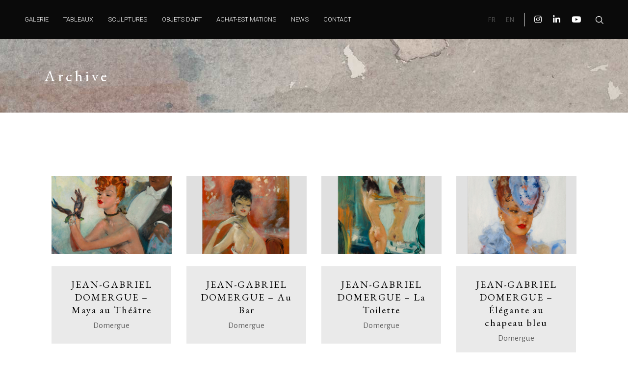

--- FILE ---
content_type: text/html; charset=UTF-8
request_url: https://galeriedesouzy.com/portfolio-category/domergue/
body_size: 17456
content:
<!DOCTYPE html>
<html lang="fr-FR">
<head>
				
			<meta property="og:url" content="https://galeriedesouzy.com/portfolio-category/domergue"/>
			<meta property="og:type" content="article"/>
			<meta property="og:title" content="Galerie de Souzy"/>
			<meta property="og:description" content=""/>
			<meta property="og:image" content="https://musea.qodeinteractive.com/wp-content/themes/musea/assets/img/open_graph.jpg"/>
		
		
		<meta charset="UTF-8"/>
		<link rel="profile" href="http://gmpg.org/xfn/11"/>
		
				<meta name="viewport" content="width=device-width,initial-scale=1,user-scalable=yes">
		<meta name='robots' content='index, follow, max-image-preview:large, max-snippet:-1, max-video-preview:-1' />
<link rel="alternate" hreflang="fr" href="https://galeriedesouzy.com/portfolio-category/domergue/" />
<link rel="alternate" hreflang="en" href="https://galeriedesouzy.com/portfolio-category/domergue-en/?lang=en" />
<link rel="alternate" hreflang="x-default" href="https://galeriedesouzy.com/portfolio-category/domergue/" />

	<!-- This site is optimized with the Yoast SEO plugin v19.9 - https://yoast.com/wordpress/plugins/seo/ -->
	<title>Archives des Domergue - Galerie de Souzy</title>
	<link rel="canonical" href="https://galeriedesouzy.com/portfolio-category/domergue/" />
	<link rel="next" href="https://galeriedesouzy.com/portfolio-category/domergue/page/2/" />
	<meta property="og:locale" content="fr_FR" />
	<meta property="og:type" content="article" />
	<meta property="og:title" content="Archives des Domergue - Galerie de Souzy" />
	<meta property="og:url" content="https://galeriedesouzy.com/portfolio-category/domergue/" />
	<meta property="og:site_name" content="Galerie de Souzy" />
	<meta name="twitter:card" content="summary_large_image" />
	<script type="application/ld+json" class="yoast-schema-graph">{"@context":"https://schema.org","@graph":[{"@type":"CollectionPage","@id":"https://galeriedesouzy.com/portfolio-category/domergue/","url":"https://galeriedesouzy.com/portfolio-category/domergue/","name":"Archives des Domergue - Galerie de Souzy","isPartOf":{"@id":"https://galeriedesouzy.com/#website"},"primaryImageOfPage":{"@id":"https://galeriedesouzy.com/portfolio-category/domergue/#primaryimage"},"image":{"@id":"https://galeriedesouzy.com/portfolio-category/domergue/#primaryimage"},"thumbnailUrl":"https://galeriedesouzy.com/wp-content/uploads/2019/09/GDS.Domergue.6331.1.jpg","breadcrumb":{"@id":"https://galeriedesouzy.com/portfolio-category/domergue/#breadcrumb"},"inLanguage":"fr-FR"},{"@type":"ImageObject","inLanguage":"fr-FR","@id":"https://galeriedesouzy.com/portfolio-category/domergue/#primaryimage","url":"https://galeriedesouzy.com/wp-content/uploads/2019/09/GDS.Domergue.6331.1.jpg","contentUrl":"https://galeriedesouzy.com/wp-content/uploads/2019/09/GDS.Domergue.6331.1.jpg","width":1000,"height":1000},{"@type":"BreadcrumbList","@id":"https://galeriedesouzy.com/portfolio-category/domergue/#breadcrumb","itemListElement":[{"@type":"ListItem","position":1,"name":"Accueil","item":"https://galeriedesouzy.com/"},{"@type":"ListItem","position":2,"name":"Domergue"}]},{"@type":"WebSite","@id":"https://galeriedesouzy.com/#website","url":"https://galeriedesouzy.com/","name":"Galerie de Souzy","description":"","potentialAction":[{"@type":"SearchAction","target":{"@type":"EntryPoint","urlTemplate":"https://galeriedesouzy.com/?s={search_term_string}"},"query-input":"required name=search_term_string"}],"inLanguage":"fr-FR"}]}</script>
	<!-- / Yoast SEO plugin. -->


<link rel='dns-prefetch' href='//fonts.googleapis.com' />
<link rel="alternate" type="application/rss+xml" title="Galerie de Souzy &raquo; Flux" href="https://galeriedesouzy.com/feed/" />
<link rel="alternate" type="application/rss+xml" title="Galerie de Souzy &raquo; Flux des commentaires" href="https://galeriedesouzy.com/comments/feed/" />
<link rel="alternate" type="application/rss+xml" title="Flux pour Galerie de Souzy &raquo; Domergue Portfolio Category" href="https://galeriedesouzy.com/portfolio-category/domergue/feed/" />
<style id='wp-img-auto-sizes-contain-inline-css' type='text/css'>
img:is([sizes=auto i],[sizes^="auto," i]){contain-intrinsic-size:3000px 1500px}
/*# sourceURL=wp-img-auto-sizes-contain-inline-css */
</style>
<style id='wp-emoji-styles-inline-css' type='text/css'>

	img.wp-smiley, img.emoji {
		display: inline !important;
		border: none !important;
		box-shadow: none !important;
		height: 1em !important;
		width: 1em !important;
		margin: 0 0.07em !important;
		vertical-align: -0.1em !important;
		background: none !important;
		padding: 0 !important;
	}
/*# sourceURL=wp-emoji-styles-inline-css */
</style>
<link rel='stylesheet' id='wp-block-library-css' href='https://galeriedesouzy.com/wp-includes/css/dist/block-library/style.min.css?ver=6.9' type='text/css' media='all' />
<style id='wp-block-paragraph-inline-css' type='text/css'>
.is-small-text{font-size:.875em}.is-regular-text{font-size:1em}.is-large-text{font-size:2.25em}.is-larger-text{font-size:3em}.has-drop-cap:not(:focus):first-letter{float:left;font-size:8.4em;font-style:normal;font-weight:100;line-height:.68;margin:.05em .1em 0 0;text-transform:uppercase}body.rtl .has-drop-cap:not(:focus):first-letter{float:none;margin-left:.1em}p.has-drop-cap.has-background{overflow:hidden}:root :where(p.has-background){padding:1.25em 2.375em}:where(p.has-text-color:not(.has-link-color)) a{color:inherit}p.has-text-align-left[style*="writing-mode:vertical-lr"],p.has-text-align-right[style*="writing-mode:vertical-rl"]{rotate:180deg}
/*# sourceURL=https://galeriedesouzy.com/wp-includes/blocks/paragraph/style.min.css */
</style>
<style id='global-styles-inline-css' type='text/css'>
:root{--wp--preset--aspect-ratio--square: 1;--wp--preset--aspect-ratio--4-3: 4/3;--wp--preset--aspect-ratio--3-4: 3/4;--wp--preset--aspect-ratio--3-2: 3/2;--wp--preset--aspect-ratio--2-3: 2/3;--wp--preset--aspect-ratio--16-9: 16/9;--wp--preset--aspect-ratio--9-16: 9/16;--wp--preset--color--black: #000000;--wp--preset--color--cyan-bluish-gray: #abb8c3;--wp--preset--color--white: #ffffff;--wp--preset--color--pale-pink: #f78da7;--wp--preset--color--vivid-red: #cf2e2e;--wp--preset--color--luminous-vivid-orange: #ff6900;--wp--preset--color--luminous-vivid-amber: #fcb900;--wp--preset--color--light-green-cyan: #7bdcb5;--wp--preset--color--vivid-green-cyan: #00d084;--wp--preset--color--pale-cyan-blue: #8ed1fc;--wp--preset--color--vivid-cyan-blue: #0693e3;--wp--preset--color--vivid-purple: #9b51e0;--wp--preset--gradient--vivid-cyan-blue-to-vivid-purple: linear-gradient(135deg,rgb(6,147,227) 0%,rgb(155,81,224) 100%);--wp--preset--gradient--light-green-cyan-to-vivid-green-cyan: linear-gradient(135deg,rgb(122,220,180) 0%,rgb(0,208,130) 100%);--wp--preset--gradient--luminous-vivid-amber-to-luminous-vivid-orange: linear-gradient(135deg,rgb(252,185,0) 0%,rgb(255,105,0) 100%);--wp--preset--gradient--luminous-vivid-orange-to-vivid-red: linear-gradient(135deg,rgb(255,105,0) 0%,rgb(207,46,46) 100%);--wp--preset--gradient--very-light-gray-to-cyan-bluish-gray: linear-gradient(135deg,rgb(238,238,238) 0%,rgb(169,184,195) 100%);--wp--preset--gradient--cool-to-warm-spectrum: linear-gradient(135deg,rgb(74,234,220) 0%,rgb(151,120,209) 20%,rgb(207,42,186) 40%,rgb(238,44,130) 60%,rgb(251,105,98) 80%,rgb(254,248,76) 100%);--wp--preset--gradient--blush-light-purple: linear-gradient(135deg,rgb(255,206,236) 0%,rgb(152,150,240) 100%);--wp--preset--gradient--blush-bordeaux: linear-gradient(135deg,rgb(254,205,165) 0%,rgb(254,45,45) 50%,rgb(107,0,62) 100%);--wp--preset--gradient--luminous-dusk: linear-gradient(135deg,rgb(255,203,112) 0%,rgb(199,81,192) 50%,rgb(65,88,208) 100%);--wp--preset--gradient--pale-ocean: linear-gradient(135deg,rgb(255,245,203) 0%,rgb(182,227,212) 50%,rgb(51,167,181) 100%);--wp--preset--gradient--electric-grass: linear-gradient(135deg,rgb(202,248,128) 0%,rgb(113,206,126) 100%);--wp--preset--gradient--midnight: linear-gradient(135deg,rgb(2,3,129) 0%,rgb(40,116,252) 100%);--wp--preset--font-size--small: 13px;--wp--preset--font-size--medium: 20px;--wp--preset--font-size--large: 36px;--wp--preset--font-size--x-large: 42px;--wp--preset--spacing--20: 0.44rem;--wp--preset--spacing--30: 0.67rem;--wp--preset--spacing--40: 1rem;--wp--preset--spacing--50: 1.5rem;--wp--preset--spacing--60: 2.25rem;--wp--preset--spacing--70: 3.38rem;--wp--preset--spacing--80: 5.06rem;--wp--preset--shadow--natural: 6px 6px 9px rgba(0, 0, 0, 0.2);--wp--preset--shadow--deep: 12px 12px 50px rgba(0, 0, 0, 0.4);--wp--preset--shadow--sharp: 6px 6px 0px rgba(0, 0, 0, 0.2);--wp--preset--shadow--outlined: 6px 6px 0px -3px rgb(255, 255, 255), 6px 6px rgb(0, 0, 0);--wp--preset--shadow--crisp: 6px 6px 0px rgb(0, 0, 0);}:where(.is-layout-flex){gap: 0.5em;}:where(.is-layout-grid){gap: 0.5em;}body .is-layout-flex{display: flex;}.is-layout-flex{flex-wrap: wrap;align-items: center;}.is-layout-flex > :is(*, div){margin: 0;}body .is-layout-grid{display: grid;}.is-layout-grid > :is(*, div){margin: 0;}:where(.wp-block-columns.is-layout-flex){gap: 2em;}:where(.wp-block-columns.is-layout-grid){gap: 2em;}:where(.wp-block-post-template.is-layout-flex){gap: 1.25em;}:where(.wp-block-post-template.is-layout-grid){gap: 1.25em;}.has-black-color{color: var(--wp--preset--color--black) !important;}.has-cyan-bluish-gray-color{color: var(--wp--preset--color--cyan-bluish-gray) !important;}.has-white-color{color: var(--wp--preset--color--white) !important;}.has-pale-pink-color{color: var(--wp--preset--color--pale-pink) !important;}.has-vivid-red-color{color: var(--wp--preset--color--vivid-red) !important;}.has-luminous-vivid-orange-color{color: var(--wp--preset--color--luminous-vivid-orange) !important;}.has-luminous-vivid-amber-color{color: var(--wp--preset--color--luminous-vivid-amber) !important;}.has-light-green-cyan-color{color: var(--wp--preset--color--light-green-cyan) !important;}.has-vivid-green-cyan-color{color: var(--wp--preset--color--vivid-green-cyan) !important;}.has-pale-cyan-blue-color{color: var(--wp--preset--color--pale-cyan-blue) !important;}.has-vivid-cyan-blue-color{color: var(--wp--preset--color--vivid-cyan-blue) !important;}.has-vivid-purple-color{color: var(--wp--preset--color--vivid-purple) !important;}.has-black-background-color{background-color: var(--wp--preset--color--black) !important;}.has-cyan-bluish-gray-background-color{background-color: var(--wp--preset--color--cyan-bluish-gray) !important;}.has-white-background-color{background-color: var(--wp--preset--color--white) !important;}.has-pale-pink-background-color{background-color: var(--wp--preset--color--pale-pink) !important;}.has-vivid-red-background-color{background-color: var(--wp--preset--color--vivid-red) !important;}.has-luminous-vivid-orange-background-color{background-color: var(--wp--preset--color--luminous-vivid-orange) !important;}.has-luminous-vivid-amber-background-color{background-color: var(--wp--preset--color--luminous-vivid-amber) !important;}.has-light-green-cyan-background-color{background-color: var(--wp--preset--color--light-green-cyan) !important;}.has-vivid-green-cyan-background-color{background-color: var(--wp--preset--color--vivid-green-cyan) !important;}.has-pale-cyan-blue-background-color{background-color: var(--wp--preset--color--pale-cyan-blue) !important;}.has-vivid-cyan-blue-background-color{background-color: var(--wp--preset--color--vivid-cyan-blue) !important;}.has-vivid-purple-background-color{background-color: var(--wp--preset--color--vivid-purple) !important;}.has-black-border-color{border-color: var(--wp--preset--color--black) !important;}.has-cyan-bluish-gray-border-color{border-color: var(--wp--preset--color--cyan-bluish-gray) !important;}.has-white-border-color{border-color: var(--wp--preset--color--white) !important;}.has-pale-pink-border-color{border-color: var(--wp--preset--color--pale-pink) !important;}.has-vivid-red-border-color{border-color: var(--wp--preset--color--vivid-red) !important;}.has-luminous-vivid-orange-border-color{border-color: var(--wp--preset--color--luminous-vivid-orange) !important;}.has-luminous-vivid-amber-border-color{border-color: var(--wp--preset--color--luminous-vivid-amber) !important;}.has-light-green-cyan-border-color{border-color: var(--wp--preset--color--light-green-cyan) !important;}.has-vivid-green-cyan-border-color{border-color: var(--wp--preset--color--vivid-green-cyan) !important;}.has-pale-cyan-blue-border-color{border-color: var(--wp--preset--color--pale-cyan-blue) !important;}.has-vivid-cyan-blue-border-color{border-color: var(--wp--preset--color--vivid-cyan-blue) !important;}.has-vivid-purple-border-color{border-color: var(--wp--preset--color--vivid-purple) !important;}.has-vivid-cyan-blue-to-vivid-purple-gradient-background{background: var(--wp--preset--gradient--vivid-cyan-blue-to-vivid-purple) !important;}.has-light-green-cyan-to-vivid-green-cyan-gradient-background{background: var(--wp--preset--gradient--light-green-cyan-to-vivid-green-cyan) !important;}.has-luminous-vivid-amber-to-luminous-vivid-orange-gradient-background{background: var(--wp--preset--gradient--luminous-vivid-amber-to-luminous-vivid-orange) !important;}.has-luminous-vivid-orange-to-vivid-red-gradient-background{background: var(--wp--preset--gradient--luminous-vivid-orange-to-vivid-red) !important;}.has-very-light-gray-to-cyan-bluish-gray-gradient-background{background: var(--wp--preset--gradient--very-light-gray-to-cyan-bluish-gray) !important;}.has-cool-to-warm-spectrum-gradient-background{background: var(--wp--preset--gradient--cool-to-warm-spectrum) !important;}.has-blush-light-purple-gradient-background{background: var(--wp--preset--gradient--blush-light-purple) !important;}.has-blush-bordeaux-gradient-background{background: var(--wp--preset--gradient--blush-bordeaux) !important;}.has-luminous-dusk-gradient-background{background: var(--wp--preset--gradient--luminous-dusk) !important;}.has-pale-ocean-gradient-background{background: var(--wp--preset--gradient--pale-ocean) !important;}.has-electric-grass-gradient-background{background: var(--wp--preset--gradient--electric-grass) !important;}.has-midnight-gradient-background{background: var(--wp--preset--gradient--midnight) !important;}.has-small-font-size{font-size: var(--wp--preset--font-size--small) !important;}.has-medium-font-size{font-size: var(--wp--preset--font-size--medium) !important;}.has-large-font-size{font-size: var(--wp--preset--font-size--large) !important;}.has-x-large-font-size{font-size: var(--wp--preset--font-size--x-large) !important;}
/*# sourceURL=global-styles-inline-css */
</style>

<style id='classic-theme-styles-inline-css' type='text/css'>
/*! This file is auto-generated */
.wp-block-button__link{color:#fff;background-color:#32373c;border-radius:9999px;box-shadow:none;text-decoration:none;padding:calc(.667em + 2px) calc(1.333em + 2px);font-size:1.125em}.wp-block-file__button{background:#32373c;color:#fff;text-decoration:none}
/*# sourceURL=/wp-includes/css/classic-themes.min.css */
</style>
<link rel='stylesheet' id='musea-shows-style-css' href='https://galeriedesouzy.com/wp-content/plugins/_musea-shows/assets/css/shows.min.css?ver=6.9' type='text/css' media='all' />
<link rel='stylesheet' id='musea-shows-responsive-style-css' href='https://galeriedesouzy.com/wp-content/plugins/_musea-shows/assets/css/shows-responsive.min.css?ver=6.9' type='text/css' media='all' />
<link rel='stylesheet' id='contact-form-7-css' href='https://galeriedesouzy.com/wp-content/plugins/contact-form-7/includes/css/styles.css?ver=5.6.4' type='text/css' media='all' />
<link rel='stylesheet' id='rs-plugin-settings-css' href='https://galeriedesouzy.com/wp-content/plugins/revslider/public/assets/css/rs6.css?ver=6.4.6' type='text/css' media='all' />
<style id='rs-plugin-settings-inline-css' type='text/css'>
#rs-demo-id {}
/*# sourceURL=rs-plugin-settings-inline-css */
</style>
<link rel='stylesheet' id='musea-select-default-style-css' href='https://galeriedesouzy.com/wp-content/themes/musea/style.css?ver=6.9' type='text/css' media='all' />
<link rel='stylesheet' id='musea-select-modules-css' href='https://galeriedesouzy.com/wp-content/themes/musea/assets/css/modules.min.css?ver=6.9' type='text/css' media='all' />
<link rel='stylesheet' id='musea-select-dripicons-css' href='https://galeriedesouzy.com/wp-content/themes/musea/framework/lib/icons-pack/dripicons/dripicons.css?ver=6.9' type='text/css' media='all' />
<link rel='stylesheet' id='musea-select-font_elegant-css' href='https://galeriedesouzy.com/wp-content/themes/musea/framework/lib/icons-pack/elegant-icons/style.min.css?ver=6.9' type='text/css' media='all' />
<link rel='stylesheet' id='musea-select-font_awesome-css' href='https://galeriedesouzy.com/wp-content/themes/musea/framework/lib/icons-pack/font-awesome/css/fontawesome-all.min.css?ver=6.9' type='text/css' media='all' />
<link rel='stylesheet' id='musea-select-ion_icons-css' href='https://galeriedesouzy.com/wp-content/themes/musea/framework/lib/icons-pack/ion-icons/css/ionicons.min.css?ver=6.9' type='text/css' media='all' />
<link rel='stylesheet' id='musea-select-linea_icons-css' href='https://galeriedesouzy.com/wp-content/themes/musea/framework/lib/icons-pack/linea-icons/style.css?ver=6.9' type='text/css' media='all' />
<link rel='stylesheet' id='musea-select-linear_icons-css' href='https://galeriedesouzy.com/wp-content/themes/musea/framework/lib/icons-pack/linear-icons/style.css?ver=6.9' type='text/css' media='all' />
<link rel='stylesheet' id='musea-select-simple_line_icons-css' href='https://galeriedesouzy.com/wp-content/themes/musea/framework/lib/icons-pack/simple-line-icons/simple-line-icons.css?ver=6.9' type='text/css' media='all' />
<link rel='stylesheet' id='mediaelement-css' href='https://galeriedesouzy.com/wp-includes/js/mediaelement/mediaelementplayer-legacy.min.css?ver=4.2.17' type='text/css' media='all' />
<link rel='stylesheet' id='wp-mediaelement-css' href='https://galeriedesouzy.com/wp-includes/js/mediaelement/wp-mediaelement.min.css?ver=6.9' type='text/css' media='all' />
<link rel='stylesheet' id='musea-select-style-dynamic-css' href='https://galeriedesouzy.com/wp-content/themes/musea/assets/css/style_dynamic.css?ver=1737408228' type='text/css' media='all' />
<link rel='stylesheet' id='musea-select-modules-responsive-css' href='https://galeriedesouzy.com/wp-content/themes/musea/assets/css/modules-responsive.min.css?ver=6.9' type='text/css' media='all' />
<link rel='stylesheet' id='musea-select-style-dynamic-responsive-css' href='https://galeriedesouzy.com/wp-content/themes/musea/assets/css/style_dynamic_responsive.css?ver=1737408228' type='text/css' media='all' />
<link rel='stylesheet' id='musea-select-google-fonts-css' href='https://fonts.googleapis.com/css?family=Cinzel%3A100.200%2C300%2C300i%2C400%2C400i%2C500%2C600%2C700%2C800%2C900%7CEB+Garamond%3A100.200%2C300%2C300i%2C400%2C400i%2C500%2C600%2C700%2C800%2C900%7CAlegreya+Sans%3A100.200%2C300%2C300i%2C400%2C400i%2C500%2C600%2C700%2C800%2C900%7COpen+Sans%3A100.200%2C300%2C300i%2C400%2C400i%2C500%2C600%2C700%2C800%2C900%7CRoboto%3A100.200%2C300%2C300i%2C400%2C400i%2C500%2C600%2C700%2C800%2C900&#038;subset=latin-ext&#038;ver=1.0.0' type='text/css' media='all' />
<link rel='stylesheet' id='js_composer_front-css' href='https://galeriedesouzy.com/wp-content/plugins/js_composer/assets/css/js_composer.min.css?ver=6.6.0' type='text/css' media='all' />
<link rel='stylesheet' id='sib-front-css-css' href='https://galeriedesouzy.com/wp-content/plugins/mailin/css/mailin-front.css?ver=6.9' type='text/css' media='all' />
<script type="text/javascript" src="https://galeriedesouzy.com/wp-includes/js/jquery/jquery.min.js?ver=3.7.1" id="jquery-core-js"></script>
<script type="text/javascript" src="https://galeriedesouzy.com/wp-includes/js/jquery/jquery-migrate.min.js?ver=3.4.1" id="jquery-migrate-js"></script>
<script type="text/javascript" src="https://galeriedesouzy.com/wp-content/plugins/revslider/public/assets/js/rbtools.min.js?ver=6.4.4" id="tp-tools-js"></script>
<script type="text/javascript" src="https://galeriedesouzy.com/wp-content/plugins/revslider/public/assets/js/rs6.min.js?ver=6.4.6" id="revmin-js"></script>
<script type="text/javascript" id="sib-front-js-js-extra">
/* <![CDATA[ */
var sibErrMsg = {"invalidMail":"Veuillez entrer une adresse e-mail valide.","requiredField":"Veuillez compl\u00e9ter les champs obligatoires.","invalidDateFormat":"Veuillez entrer une date valide.","invalidSMSFormat":"Veuillez entrer une num\u00e9ro de t\u00e9l\u00e9phone valide."};
var ajax_sib_front_object = {"ajax_url":"https://galeriedesouzy.com/wp-admin/admin-ajax.php","ajax_nonce":"249449c739","flag_url":"https://galeriedesouzy.com/wp-content/plugins/mailin/img/flags/"};
//# sourceURL=sib-front-js-js-extra
/* ]]> */
</script>
<script type="text/javascript" src="https://galeriedesouzy.com/wp-content/plugins/mailin/js/mailin-front.js?ver=1737408196" id="sib-front-js-js"></script>
<link rel="https://api.w.org/" href="https://galeriedesouzy.com/wp-json/" /><link rel="EditURI" type="application/rsd+xml" title="RSD" href="https://galeriedesouzy.com/xmlrpc.php?rsd" />
<meta name="generator" content="WordPress 6.9" />
<meta name="generator" content="WPML ver:4.5.12 stt:1,4;" />
<!-- start Simple Custom CSS and JS -->
<style type="text/css">
@media all and (min-width: 768px) and (max-width: 1024px){
 .home h3 {
    font-size: 20px;
} 
  .home h4 {
    font-size: 18px;
}
.eltdf-page-footer .menu li {
    padding: 0 5px!important;
    font-size: 12px!important;
}
}

@media only screen and (max-width: 768px) {
  
  .eltdf-grid-col-12 .vc_row-fluid:first-child{
padding: 0 10%;   
}

  .home .btn-center{
    padding-bottom:100px;
  }
  .galerie-historique-txt {
    top: 0!important;
    right: 0!important;
}
  .eltdf-btn.eltdf-btn-medium.eltdf-btn-outline-slit svg rect {
    height: 50px;
    width: 100%;
}
  .home .vc_col-sm-4{
    padding-bottom:35px;
  }
  .eltdf-accordion-content-inner .vc_column_container>.vc_column-inner{
    padding-top: 35px;
}
  .eltdf-page-footer .widget ul:not(.eltdf-shortcode-list) li {
    display: table-row;
}
  .image-border {
    border-right: none;
}
.eltdf-accordion-holder {
    top: 0!important;
}
  .eltdf-accordion-holder.eltdf-ac-boxed.eltdf-white-skin .eltdf-accordion-title {
    width: 100%;
  }
  .bottom-circle-line, .bottom-circle{
    display:none!important;
  }
}


.eltdf-mobile-header .eltdf-mobile-nav {
    background-color: #000;
    border-bottom: none;
}

.eltdf-mobile-header .eltdf-mobile-header-inner {
    background-color: #000;
}

.eltdf-mobile-header .eltdf-mobile-nav ul li a, .eltdf-mobile-header .eltdf-mobile-nav ul li h6 {
    color: #fff;
}

.eltdf-mobile-header .eltdf-mobile-menu-opener a {
    color: #fff;
}

.eltdf-mobile-header .eltdf-mobile-nav .eltdf-grid>ul>li.eltdf-active-item>a, .eltdf-mobile-header .eltdf-mobile-nav .eltdf-grid>ul>li.eltdf-active-item>h6 {
    color: #c9ab81;
}

.eltdf-mobile-header .eltdf-mobile-nav .mobile_arrow .eltdf-sub-arrow{
      color: #fff;
}

.eltdf-mobile-header .eltdf-mobile-nav ul li {
    text-align: center;
}

@media all and (min-width: 1024px) and (max-width: 1280px){
  .eltdf-header-standard .eltdf-menu-area.eltdf-menu-left .eltdf-main-menu {
    width: auto;
    padding: 0;
}
  .eltdf-main-menu>ul>li>a {
    padding: 0 15px;
    font-size: 11px;
    letter-spacing: 0;
}
  .widget_icl_lang_sel_widget .wpml-ls-legacy-list-horizontal ul li {
font-size: 14px;
}
  .eltdf-dark-header .eltdf-page-header>div:not(.fixed):not(.eltdf-sticky-header) .eltdf-menu-area .widget span {
    font-size: 14px;
}
}

@media all and (min-width: 1280px) and (max-width: 1360px){
    .eltdf-header-standard .eltdf-menu-area.eltdf-menu-left .eltdf-main-menu {
    width: auto;
    padding: 0;
}
  .eltdf-main-menu>ul>li>a {
    padding: 0 15px;
    font-size: 13px;
    letter-spacing: 1;
}
  .widget_icl_lang_sel_widget .wpml-ls-legacy-list-horizontal ul li {
font-size: 15px;
}
  .eltdf-dark-header .eltdf-page-header>div:not(.fixed):not(.eltdf-sticky-header) .eltdf-menu-area .widget span {
    font-size: 15px;
}
}
@media all and (min-width: 1024px){
 .wpml-ls-menu-item{
  display:none!important;
} 
}
</style>
<!-- end Simple Custom CSS and JS -->
<!-- start Simple Custom CSS and JS -->
<style type="text/css">
/* Ajouter votre code CSS ici.
                     
Par exemple:
.exemple {
    color: red;
}

Pour améliorer vos connaissances en CSS, visitez http://www.w3schools.com/css/css_syntax.asp

Fin du commentaire */ 

.eltdf-page-footer .widget.widget_media_image a, .eltdf-page-footer .widget.widget_media_image img {
    display: inline;
}
.eltdf-page-footer .widget.widget_media_image {
    margin-top: 80px;
    text-align: center;
}

.eltdf-page-footer .menu{
  display: -webkit-inline-box;
}

.menu-footer-fr-container, .menu-footer-en-container{
  text-align:center;
}
.eltdf-page-footer .menu li{
 text-transform: uppercase;
    padding: 0 15px;
    font-size: 14px;
}

.eltdf-page-footer .wp-social-link{
      background-color: transparent!important;
}
.eltdf-page-footer p a {

    letter-spacing: 1px;
    font-weight: 400;
    font-size: 14px
}
.eltdf-page-footer p {
    text-align: center;
      font-size: 14px;
}

.eltdf-page-footer .eltdf-social-icons-group-widget{
  text-align: center;
}

.eltdf-page-footer .eltdf-social-icons-group-widget {
    margin-right: 0px!important;
}


</style>
<!-- end Simple Custom CSS and JS -->
<!-- start Simple Custom CSS and JS -->
<style type="text/css">
/* ------------ WPML --------------- */

.widget_icl_lang_sel_widget {
    padding: 0px 20px;
    margin-right: 20px!important;
    border-right: 1px solid white;
}

.widget_icl_lang_sel_widget .wpml-ls-legacy-list-horizontal ul li {
    margin: 0 10px;
}</style>
<!-- end Simple Custom CSS and JS -->
<!-- start Simple Custom CSS and JS -->
<style type="text/css">
/* PORTFOLIO */ 
.eltdf-portfolio-list-holder.eltdf-pl-gallery-overlay .eltdf-pli-text-holder {
    padding: 0;
}

.eltdf-portfolio-list-holder article .eltdf-pli-text-wrapper {
    height: 80%;
    width: 80%;
    padding: 10%;
}
.eltdf-portfolio-list-holder article .eltdf-pli-text-wrapper {
    background-color: #e0e0e0ad!important;
}

.eltdf-pli-text h4{
    font-family: "EB Garamond";
    color:#000!important;
}

/* PORTFOLIO ITEM */ 

.portfolio-item-template-default .eltdf-btn.eltdf-btn-outline-slit{
  float:right;
}



.eltdf-accordion-holder.eltdf-ac-simple .eltdf-accordion-content {
    padding: 100px 0;
}

.eltdf-accordion-holder .eltdf-accordion-title .eltdf-accordion-mark {
    display: none;
}

.eltdf-accordion-holder {
    top: -50px;
}

.eltdf-accordion-holder.eltdf-ac-boxed.eltdf-white-skin .eltdf-accordion-title {
    background-color: transparent;
    width: 180px;
    padding: 20px 40px;
    text-align: center;

    z-index: 999;
    border: 1px solid #c9ab81;
    margin: 10px 0 0 auto;
}

.eltdf-accordion-holder.eltdf-ac-boxed .eltdf-accordion-title.ui-state-active, .eltdf-accordion-holder.eltdf-ac-boxed .eltdf-accordion-title.ui-state-hover {
    color: #fff;
    background-color: #c9ab81;
}
.eltdf-portfolio-list-holder article .eltdf-pli-link .eltdf-pl-item-plus {
    opacity: .5;
}

/* ---- NAVIGATION  ----- */

.portfolio-item-template-default .eltdf-ps-full-width-custom-layout .eltdf-ps-navigation {
    width: 640px;
    left: 50%;
        z-index:99;
  transform: translate(-50%,0);
}



.portfolio-item-template-default .eltdf-ps-navigation .eltdf-ps-next a, .eltdf-ps-navigation .eltdf-ps-prev a {
    font-size: 40px;
    line-height: 40px;
    border: 1px solid #c9ab81;
    padding: 0px 25px;
}

.portfolio-item-template-default .eltdf-ps-navigation .eltdf-ps-back-btn a{
    border: 1px solid #c9ab81;
    padding: 5px 25px;
}

.portfolio-item-template-default .eltdf-portfolio-single-holder div:nth-child(6){
    order:5;
}
.portfolio-item-template-default .eltdf-portfolio-single-holder div:nth-child(5){
    order:6;
}

p a {
    font-weight: 600;
    font-size: 16px;
}



.eltdf-portfolio-list-holder article .eltdf-pli-link {
    width: 100%;
    height: 100%;
  top: 0;
left: 0;
}

.eltdf-ps-navigation .eltdf-ps-back-btn a:lang(fr) span:before {
    content: "RETOUR";
    font-family: "Alegreya Sans";
      font-size: 16px;
    font-weight: 600;
    padding: 10px 0;
}
.eltdf-ps-navigation .eltdf-ps-back-btn a:lang(en) span:before {
    content: "BACK";
    font-family: "Alegreya Sans";
      font-size: 16px;
    font-weight: 600;
    padding: 10px 0;
}
.eltdf-ps-navigation .eltdf-ps-back-btn a span:after {
display:none;
}</style>
<!-- end Simple Custom CSS and JS -->
<!-- start Simple Custom CSS and JS -->
<style type="text/css">
body .pp_overlay {
    background-color: #000;
}

body .pp_pic_holder .pp_details {
    background-color: transparent;
}

body .pp_pic_holder .pp_details .pp_nav .currentTextHolder {
    color: white;
}

body .pp_pic_holder .pp_details {
    display: none;
}


body .pp_pic_holder a.pp_contract, body .pp_pic_holder a.pp_expand {
    display: none!important;
}

body .pp_pic_holder a.pp_next, body .pp_pic_holder a.pp_previous {
    opacity: 1;
}

body .pp_pic_holder a.pp_next {
    right: -80px;
    width: 50px;
    height: 99px;

}

body .pp_pic_holder a.pp_next, body .pp_pic_holder a.pp_previous {
    top: calc(50% - 50px);
}

body .pp_pic_holder a.pp_previous {
    left: -80px;
    width: 50px;
    height: 99px;
}

html body .modula .modula-items .modula-item.effect-pufrobo .jtg-title {
    display: none!important;
}
html body .modula-fancybox-slide--image {
    padding: 0!important;
}
html body .modula-fancybox-bg {
    background: #e0e0e0!important;
}
html body .modula-fancybox-is-open .modula-fancybox-bg {
    opacity: 1!important;
}

html body .modula .modula-items .modula-item:hover {
    opacity: .5;
  transition-duration: .3s;
}
html body .modula .modula-items .modula-item {
    opacity: 1;
  transition-duration: .3s;
}</style>
<!-- end Simple Custom CSS and JS -->
<!-- start Simple Custom CSS and JS -->
<style type="text/css">
.eltdf-pli-category:first-child{
    display:none;
}

/*---- XXÈME SIÈCLE ----*/
.page-id-2697 .portfolio-category-buffet{
  display:none!important;
}</style>
<!-- end Simple Custom CSS and JS -->
<!-- start Simple Custom CSS and JS -->
<style type="text/css">
.eltdf-dark-header .eltdf-page-header>div:not(.eltdf-sticky-header):not(.fixed) .eltdf-main-menu>ul>li>a {
    color: #fff;
}

.eltdf-dark-header .eltdf-page-header>div:not(.eltdf-sticky-header):not(.fixed) .eltdf-main-menu>ul>li.eltdf-active-item>a {
    color: #c9ab81;
}

.eltdf-dark-header .eltdf-page-header>div:not(.eltdf-sticky-header):not(.fixed) .eltdf-main-menu>ul>li>a:hover {
    color: #c9ab81;
}

.eltdf-menu-area-border-disable .eltdf-page-header .eltdf-menu-area {
    height: 80px;
}

.eltdf-page-header .eltdf-fixed-wrapper.fixed .eltdf-menu-area {
    height: 40px;
}

.eltdf-dark-header .eltdf-page-header>div:not(.eltdf-sticky-header):not(.fixed) .eltdf-search-opener, .eltdf-dark-header .eltdf-top-bar .eltdf-search-opener {
    color: #ffffff!important;
}

.eltdf-search-cover {
    background-color: #000000;
}

.eltdf-dark-header .eltdf-page-header>div:not(.fixed):not(.eltdf-sticky-header) .eltdf-menu-area .widget span{
    color: #fff!important;
}

.eltdf-dark-header .eltdf-page-header>div:not(.fixed):not(.eltdf-sticky-header) .eltdf-menu-area .widget span:hover{
    color: #c9ab81!important;
}

.eltdf-social-icons-group-widget {
    margin-right: 30px!important;
}

.eltdf-social-icons-group-widget .eltdf-social-icon-widget-holder {
    margin: 0 20px 0 0;
}
</style>
<!-- end Simple Custom CSS and JS -->
<meta name="generator" content="Powered by WPBakery Page Builder - drag and drop page builder for WordPress."/>
<meta name="generator" content="Powered by Slider Revolution 6.4.6 - responsive, Mobile-Friendly Slider Plugin for WordPress with comfortable drag and drop interface." />
<link rel="icon" href="https://galeriedesouzy.com/wp-content/uploads/2019/09/cropped-GDS.fabS_-32x32.png" sizes="32x32" />
<link rel="icon" href="https://galeriedesouzy.com/wp-content/uploads/2019/09/cropped-GDS.fabS_-192x192.png" sizes="192x192" />
<link rel="apple-touch-icon" href="https://galeriedesouzy.com/wp-content/uploads/2019/09/cropped-GDS.fabS_-180x180.png" />
<meta name="msapplication-TileImage" content="https://galeriedesouzy.com/wp-content/uploads/2019/09/cropped-GDS.fabS_-270x270.png" />
<script type="text/javascript">function setREVStartSize(e){
			//window.requestAnimationFrame(function() {				 
				window.RSIW = window.RSIW===undefined ? window.innerWidth : window.RSIW;	
				window.RSIH = window.RSIH===undefined ? window.innerHeight : window.RSIH;	
				try {								
					var pw = document.getElementById(e.c).parentNode.offsetWidth,
						newh;
					pw = pw===0 || isNaN(pw) ? window.RSIW : pw;
					e.tabw = e.tabw===undefined ? 0 : parseInt(e.tabw);
					e.thumbw = e.thumbw===undefined ? 0 : parseInt(e.thumbw);
					e.tabh = e.tabh===undefined ? 0 : parseInt(e.tabh);
					e.thumbh = e.thumbh===undefined ? 0 : parseInt(e.thumbh);
					e.tabhide = e.tabhide===undefined ? 0 : parseInt(e.tabhide);
					e.thumbhide = e.thumbhide===undefined ? 0 : parseInt(e.thumbhide);
					e.mh = e.mh===undefined || e.mh=="" || e.mh==="auto" ? 0 : parseInt(e.mh,0);		
					if(e.layout==="fullscreen" || e.l==="fullscreen") 						
						newh = Math.max(e.mh,window.RSIH);					
					else{					
						e.gw = Array.isArray(e.gw) ? e.gw : [e.gw];
						for (var i in e.rl) if (e.gw[i]===undefined || e.gw[i]===0) e.gw[i] = e.gw[i-1];					
						e.gh = e.el===undefined || e.el==="" || (Array.isArray(e.el) && e.el.length==0)? e.gh : e.el;
						e.gh = Array.isArray(e.gh) ? e.gh : [e.gh];
						for (var i in e.rl) if (e.gh[i]===undefined || e.gh[i]===0) e.gh[i] = e.gh[i-1];
											
						var nl = new Array(e.rl.length),
							ix = 0,						
							sl;					
						e.tabw = e.tabhide>=pw ? 0 : e.tabw;
						e.thumbw = e.thumbhide>=pw ? 0 : e.thumbw;
						e.tabh = e.tabhide>=pw ? 0 : e.tabh;
						e.thumbh = e.thumbhide>=pw ? 0 : e.thumbh;					
						for (var i in e.rl) nl[i] = e.rl[i]<window.RSIW ? 0 : e.rl[i];
						sl = nl[0];									
						for (var i in nl) if (sl>nl[i] && nl[i]>0) { sl = nl[i]; ix=i;}															
						var m = pw>(e.gw[ix]+e.tabw+e.thumbw) ? 1 : (pw-(e.tabw+e.thumbw)) / (e.gw[ix]);					
						newh =  (e.gh[ix] * m) + (e.tabh + e.thumbh);
					}				
					if(window.rs_init_css===undefined) window.rs_init_css = document.head.appendChild(document.createElement("style"));					
					document.getElementById(e.c).height = newh+"px";
					window.rs_init_css.innerHTML += "#"+e.c+"_wrapper { height: "+newh+"px }";				
				} catch(e){
					console.log("Failure at Presize of Slider:" + e)
				}					   
			//});
		  };</script>
<noscript><style> .wpb_animate_when_almost_visible { opacity: 1; }</style></noscript></head>
<body class="archive tax-portfolio-category term-domergue term-76 wp-theme-musea musea-core-1.0.4 musea-shows-1.0.3 musea-ver-1.4 eltdf-smooth-scroll eltdf-smooth-page-transitions eltdf-smooth-page-transitions-fadeout eltdf-grid-1300 eltdf-empty-google-api eltdf-wide-dropdown-menu-content-in-grid eltdf-empty-fs-menu-svg-close eltdf-empty-sidearea-svg-close eltdf-fixed-on-scroll eltdf-dropdown-animate-height eltdf-header-standard eltdf-menu-area-shadow-disable eltdf-menu-area-in-grid-shadow-disable eltdf-menu-area-border-disable eltdf-menu-area-in-grid-border-disable eltdf-logo-area-border-disable eltdf-logo-area-in-grid-border-disable eltdf-side-menu-slide-from-right eltdf-default-mobile-header eltdf-sticky-up-mobile-header eltdf-search-covers-header wpb-js-composer js-comp-ver-6.6.0 vc_responsive" itemscope itemtype="https://schema.org/WebPage">
    <div class="eltdf-wrapper">
        <div class="eltdf-wrapper-inner">
            
<header class="eltdf-page-header">
		
			<div class="eltdf-fixed-wrapper">
				
	<div class="eltdf-menu-area eltdf-menu-left">
				
						
			<div class="eltdf-vertical-align-containers">
				<div class="eltdf-position-left"><!--
				 --><div class="eltdf-position-left-inner">
																				
	<nav class="eltdf-main-menu eltdf-drop-down eltdf-default-nav">
		<ul id="menu-gds-menu-header-fr" class="clearfix"><li id="nav-menu-item-2796" class="menu-item menu-item-type-post_type menu-item-object-page menu-item-home  narrow"><a href="https://galeriedesouzy.com/" class=""><span class="item_outer"><span class="item_text">Galerie</span></span></a></li>
<li id="nav-menu-item-2992" class="menu-item menu-item-type-custom menu-item-object-custom menu-item-has-children  has_sub narrow"><a href="#" class=" no_link" onclick="JavaScript: return false;"><span class="item_outer"><span class="item_text">Tableaux</span><i class="eltdf-menu-arrow fa fa-angle-down"></i></span></a>
<div class="second"><div class="inner"><ul>
	<li id="nav-menu-item-3033" class="menu-item menu-item-type-post_type menu-item-object-page "><a href="https://galeriedesouzy.com/tableaux/xxeme-siecle/" class=""><span class="item_outer"><span class="item_text">XXème siècle</span></span></a></li>
	<li id="nav-menu-item-3032" class="menu-item menu-item-type-post_type menu-item-object-page "><a href="https://galeriedesouzy.com/tableaux/xixeme-siecle/" class=""><span class="item_outer"><span class="item_text">XIXème siècle</span></span></a></li>
</ul></div></div>
</li>
<li id="nav-menu-item-2800" class="menu-item menu-item-type-post_type menu-item-object-page  narrow"><a href="https://galeriedesouzy.com/sculptures/" class=""><span class="item_outer"><span class="item_text">Sculptures</span></span></a></li>
<li id="nav-menu-item-2801" class="menu-item menu-item-type-post_type menu-item-object-page  narrow"><a href="https://galeriedesouzy.com/objets-dart/" class=""><span class="item_outer"><span class="item_text">Objets d’art</span></span></a></li>
<li id="nav-menu-item-2802" class="menu-item menu-item-type-post_type menu-item-object-page  narrow"><a href="https://galeriedesouzy.com/achats-estimations/" class=""><span class="item_outer"><span class="item_text">Achat-Estimations</span></span></a></li>
<li id="nav-menu-item-2803" class="menu-item menu-item-type-post_type menu-item-object-page  narrow"><a href="https://galeriedesouzy.com/news/" class=""><span class="item_outer"><span class="item_text">News</span></span></a></li>
<li id="nav-menu-item-2804" class="menu-item menu-item-type-post_type menu-item-object-page  narrow"><a href="https://galeriedesouzy.com/contact/" class=""><span class="item_outer"><span class="item_text">Contact</span></span></a></li>
<li id="nav-menu-item-wpml-ls-87-fr" class="menu-item wpml-ls-slot-87 wpml-ls-item wpml-ls-item-fr wpml-ls-current-language wpml-ls-menu-item wpml-ls-first-item menu-item-type-wpml_ls_menu_item menu-item-object-wpml_ls_menu_item  narrow"><a title="FR" href="https://galeriedesouzy.com/portfolio-category/domergue/" class=""><span class="item_outer"><span class="menu_icon_wrapper"><i class="menu_icon  fa"></i></span><span class="item_text"><span class="wpml-ls-native" lang="fr">FR</span><i class="eltdf-menu-featured-icon fa "></i></span></span></a></li>
<li id="nav-menu-item-wpml-ls-87-en" class="menu-item wpml-ls-slot-87 wpml-ls-item wpml-ls-item-en wpml-ls-menu-item wpml-ls-last-item menu-item-type-wpml_ls_menu_item menu-item-object-wpml_ls_menu_item  narrow"><a title="EN" href="https://galeriedesouzy.com/portfolio-category/domergue-en/?lang=en" class=""><span class="item_outer"><span class="menu_icon_wrapper"><i class="menu_icon  fa"></i></span><span class="item_text"><span class="wpml-ls-native" lang="en">EN</span><i class="eltdf-menu-featured-icon fa "></i></span></span></a></li>
</ul>	</nav>

											</div>
				</div>
								<div class="eltdf-position-right"><!--
				 --><div class="eltdf-position-right-inner">
												<div id="icl_lang_sel_widget-2" class="widget widget_icl_lang_sel_widget eltdf-header-widget-area-one">
<div class="wpml-ls-sidebars-eltdf-header-widget-area-one wpml-ls wpml-ls-legacy-list-horizontal">
	<ul><li class="wpml-ls-slot-eltdf-header-widget-area-one wpml-ls-item wpml-ls-item-fr wpml-ls-current-language wpml-ls-first-item wpml-ls-item-legacy-list-horizontal">
				<a href="https://galeriedesouzy.com/portfolio-category/domergue/" class="wpml-ls-link">
                    <span class="wpml-ls-native">FR</span></a>
			</li><li class="wpml-ls-slot-eltdf-header-widget-area-one wpml-ls-item wpml-ls-item-en wpml-ls-last-item wpml-ls-item-legacy-list-horizontal">
				<a href="https://galeriedesouzy.com/portfolio-category/domergue-en/?lang=en" class="wpml-ls-link">
                    <span class="wpml-ls-native" lang="en">EN</span></a>
			</li></ul>
</div>
</div><div class="widget eltdf-social-icons-group-widget text-align-left">									<a class="eltdf-social-icon-widget-holder eltdf-icon-has-hover" data-hover-color="#c9ab81" style="color: #ffffff;" href="https://www.instagram.com/galeriedesouzy/" target="_blank">
						<span class="eltdf-social-icon-widget fab fa-instagram"></span>					</a>
													<a class="eltdf-social-icon-widget-holder eltdf-icon-has-hover" data-hover-color="#c9ab81" style="color: #ffffff;" href="https://www.linkedin.com/in/pierre-edouard-de-souzy-a1853b362" target="_blank">
						<span class="eltdf-social-icon-widget fab fa-linkedin-in"></span>					</a>
													<a class="eltdf-social-icon-widget-holder eltdf-icon-has-hover" data-hover-color="#c9ab81" style="color: #ffffff;" href="https://www.youtube.com/channel/UCxS8_sGU-eMxZujQNNGBf8A/videos" target="_blank">
						<span class="eltdf-social-icon-widget fab fa-youtube"></span>					</a>
																</div>			
			<a data-hover-color="#c9ab81" style="color: #ffffff;;margin: 1px 15px 0 0;" class="eltdf-search-opener eltdf-icon-has-hover eltdf-search-opener-svg-path" href="javascript:void(0)">
	            <span class="eltdf-search-opener-wrapper">
		            <svg x="0px" y="0px"
	 width="16.094px" height="16.266px" viewBox="0 0 16.094 16.266" enable-background="new 0 0 16.094 16.266" xml:space="preserve">
<circle stroke-miterlimit="10" cx="6.634" cy="6.635" r="6.094"/>
<line stroke-miterlimit="10" x1="15.719" y1="15.871" x2="10.857" y2="11.01"/>
</svg>		            	            </span>
			</a>
							</div>
				</div>
			</div>
			
			</div>
			
			</div>
		
		
	<form action="https://galeriedesouzy.com/" class="eltdf-search-cover" method="get">
		<div class="eltdf-container">
		<div class="eltdf-container-inner clearfix">
				<div class="eltdf-form-holder-outer">
				<div class="eltdf-form-holder">
					<div class="eltdf-form-holder-inner">
						<input type="text" placeholder="Search" name="s" class="eltdf_search_field" autocomplete="off" required />
						<a class="eltdf-search-close eltdf-search-close-svg-path" href="#">
							<svg x="0px" y="0px"
	 width="14.125px" height="14.125px" viewBox="0 0 14.125 14.125" enable-background="new 0 0 14.125 14.125" xml:space="preserve">
<line stroke-miterlimit="10" x1="0.41" y1="0.43" x2="13.715" y2="13.734"/>
<line stroke-miterlimit="10" x1="13.715" y1="0.43" x2="0.41" y2="13.734"/>
</svg>						</a>
					</div>
				</div>
			</div>
			</div>
	</div>
	</form></header>


<header class="eltdf-mobile-header">
		
	<div class="eltdf-mobile-header-inner">
		<div class="eltdf-mobile-header-holder">
			            <div class="eltdf-grid">
                            <div class="eltdf-vertical-align-containers">
                    <div class="eltdf-position-left"><!--
                     --><div class="eltdf-position-left-inner">
                                                    </div>
                    </div>
                    <div class="eltdf-position-right"><!--
                     --><div class="eltdf-position-right-inner">
                                                                                        <div class="eltdf-mobile-menu-opener eltdf-mobile-menu-opener-svg-path">
                                    <a href="javascript:void(0)">
                                                                                <span class="eltdf-mobile-menu-icon">
                                            <svg x="0px" y="0px"
	 width="25px" height="9.984px" viewBox="0 0 25 9.984" enable-background="new 0 0 25 9.984" xml:space="preserve">
<line stroke-miterlimit="10" x1="0" y1="0.531" x2="25" y2="0.531"/>
<line stroke-miterlimit="10" x1="0" y1="9.469" x2="25" y2="9.469"/>
</svg>                                        </span>
                                    </a>
                                </div>
                                                    </div>
                    </div>
				</div>
                        </div>
		    		</div>
		
	<nav class="eltdf-mobile-nav" role="navigation" aria-label="Mobile Menu">
		<div class="eltdf-grid">
			<ul id="menu-gds-menu-header-fr-1" class=""><li id="mobile-menu-item-2796" class="menu-item menu-item-type-post_type menu-item-object-page menu-item-home "><a href="https://galeriedesouzy.com/" class=""><span>Galerie</span></a></li>
<li id="mobile-menu-item-2992" class="menu-item menu-item-type-custom menu-item-object-custom menu-item-has-children  has_sub"><h6><span>Tableaux</span></h6><span class="mobile_arrow"><i class="eltdf-sub-arrow eltdf-icon-ion-icon ion-ios-arrow-right"></i><i class="eltdf-icon-ion-icon ion-ios-arrow-down"></i></span>
<ul class="sub_menu">
	<li id="mobile-menu-item-3033" class="menu-item menu-item-type-post_type menu-item-object-page "><a href="https://galeriedesouzy.com/tableaux/xxeme-siecle/" class=""><span>XXème siècle</span></a></li>
	<li id="mobile-menu-item-3032" class="menu-item menu-item-type-post_type menu-item-object-page "><a href="https://galeriedesouzy.com/tableaux/xixeme-siecle/" class=""><span>XIXème siècle</span></a></li>
</ul>
</li>
<li id="mobile-menu-item-2800" class="menu-item menu-item-type-post_type menu-item-object-page "><a href="https://galeriedesouzy.com/sculptures/" class=""><span>Sculptures</span></a></li>
<li id="mobile-menu-item-2801" class="menu-item menu-item-type-post_type menu-item-object-page "><a href="https://galeriedesouzy.com/objets-dart/" class=""><span>Objets d’art</span></a></li>
<li id="mobile-menu-item-2802" class="menu-item menu-item-type-post_type menu-item-object-page "><a href="https://galeriedesouzy.com/achats-estimations/" class=""><span>Achat-Estimations</span></a></li>
<li id="mobile-menu-item-2803" class="menu-item menu-item-type-post_type menu-item-object-page "><a href="https://galeriedesouzy.com/news/" class=""><span>News</span></a></li>
<li id="mobile-menu-item-2804" class="menu-item menu-item-type-post_type menu-item-object-page "><a href="https://galeriedesouzy.com/contact/" class=""><span>Contact</span></a></li>
<li id="mobile-menu-item-wpml-ls-87-fr" class="menu-item wpml-ls-slot-87 wpml-ls-item wpml-ls-item-fr wpml-ls-current-language wpml-ls-menu-item wpml-ls-first-item menu-item-type-wpml_ls_menu_item menu-item-object-wpml_ls_menu_item "><a title="FR" href="https://galeriedesouzy.com/portfolio-category/domergue/" class=""><span><span class="wpml-ls-native" lang="fr">FR</span></span></a></li>
<li id="mobile-menu-item-wpml-ls-87-en" class="menu-item wpml-ls-slot-87 wpml-ls-item wpml-ls-item-en wpml-ls-menu-item wpml-ls-last-item menu-item-type-wpml_ls_menu_item menu-item-object-wpml_ls_menu_item "><a title="EN" href="https://galeriedesouzy.com/portfolio-category/domergue-en/?lang=en" class=""><span><span class="wpml-ls-native" lang="en">EN</span></span></a></li>
</ul>		</div>
	</nav>

	</div>
	
	<form action="https://galeriedesouzy.com/" class="eltdf-search-cover" method="get">
		<div class="eltdf-container">
		<div class="eltdf-container-inner clearfix">
				<div class="eltdf-form-holder-outer">
				<div class="eltdf-form-holder">
					<div class="eltdf-form-holder-inner">
						<input type="text" placeholder="Search" name="s" class="eltdf_search_field" autocomplete="off" required />
						<a class="eltdf-search-close eltdf-search-close-svg-path" href="#">
							<svg x="0px" y="0px"
	 width="14.125px" height="14.125px" viewBox="0 0 14.125 14.125" enable-background="new 0 0 14.125 14.125" xml:space="preserve">
<line stroke-miterlimit="10" x1="0.41" y1="0.43" x2="13.715" y2="13.734"/>
<line stroke-miterlimit="10" x1="13.715" y1="0.43" x2="0.41" y2="13.734"/>
</svg>						</a>
					</div>
				</div>
			</div>
			</div>
	</div>
	</form></header>

			<a id='eltdf-back-to-top' href='#'>
                <span class="eltdf-icon-stack">
                    <span>
						<svg version="1.1" class="qodef-svg-nav-arrow" xmlns="http://www.w3.org/2000/svg" xmlns:xlink="http://www.w3.org/1999/xlink" x="0px" y="0px"
							width="13.667px" height="28.208px" viewBox="0 0 13.667 28.208" enable-background="new 0 0 13.667 28.208" xml:space="preserve">
							<polyline fill="none" stroke-miterlimit="10" points="0.619,27.729 12.853,14.135 0.619,0.542 "/>
							<polyline fill="none" stroke-miterlimit="10" points="0.619,27.729 12.853,14.135 0.619,0.542 "/>
						</svg>
                    </span>
                </span>
			</a>
			        
            <div class="eltdf-content" >
                <div class="eltdf-content-inner">
<div class="eltdf-title-holder eltdf-standard-type eltdf-title-va-header-bottom eltdf-preload-background eltdf-has-bg-image" style="height: 150px;background-image:url(https://musea.qodeinteractive.com/wp-content/uploads/2019/10/title-img-2.jpg);" data-height="150">
			<div class="eltdf-title-image">
			<img itemprop="image" src="https://musea.qodeinteractive.com/wp-content/uploads/2019/10/title-img-2.jpg" alt="d" />
		</div>
		<div class="eltdf-title-wrapper" style="height: 150px">
		<div class="eltdf-title-inner">
			<div class="eltdf-grid">
									<h3 class="eltdf-page-title entry-title" >Archive</h3>
											</div>
	    </div>
	</div>
</div>

<div class="eltdf-container eltdf-default-page-template">
		<div class="eltdf-container-inner clearfix">
		<div class="eltdf-portfolio-list-holder eltdf-grid-list eltdf-pl-gallery eltdf-four-columns eltdf-normal-space  eltdf-pl-standard-shader    eltdf-pl-pag-load-more     "  data-type=gallery data-number-of-columns=four data-space-between-items=normal data-number-of-items=12 data-image-proportions=landscape data-enable-fixed-proportions=no data-enable-image-shadow=no data-category=domergue data-orderby=date data-order=ASC data-item-style=standard-shader data-enable-title=yes data-title-tag=h4 data-enable-category=yes data-enable-count-images=yes data-enable-excerpt=no data-excerpt-length=20 data-pagination-type=load-more data-filter=no data-filter-order-by=name data-enable-article-animation=no data-portfolio-slider-on=no data-enable-loop=yes data-enable-autoplay=yes data-slider-speed=5000 data-slider-speed-animation=600 data-enable-navigation=yes data-enable-pagination=yes data-max-num-pages=10 data-next-page=2>
		<div class="eltdf-pl-inner eltdf-outer-space  clearfix">
		<article class="eltdf-pl-item eltdf-item-space  post-5416 portfolio-item type-portfolio-item status-publish has-post-thumbnail hentry portfolio-category-archives portfolio-category-domergue portfolio-tag-tableaux-xxeme">
	<div class="eltdf-pl-item-inner">
		<div class="eltdf-pli-image">
	<img width="1000" height="650" src="https://galeriedesouzy.com/wp-content/uploads/2021/10/GDS.Domergue.5783-1000x650.jpg" class="attachment-musea_elated_image_landscape size-musea_elated_image_landscape wp-post-image" alt="" decoding="async" fetchpriority="high" />		            <a itemprop="url" class="eltdf-pli-link eltdf-block-drag-link" href="https://galeriedesouzy.com/portfolio-item/jean-gabriel-domergue-maya-au-theatre/" target="_self">
        	            <div class="eltdf-pl-item-plus">
	                <svg version="1.1" xmlns="http://www.w3.org/2000/svg" xmlns:xlink="http://www.w3.org/1999/xlink" x="0px" y="0px"
	                     width="33px" height="33px" viewBox="0 0 33 33" enable-background="new 0 0 33 33" xml:space="preserve">
	                    <line stroke-miterlimit="10" x1="0" y1="16.5" x2="33" y2="16.5"/>
	                    <line stroke-miterlimit="10" x1="16.5" y1="0" x2="16.5" y2="33"/>
	                </svg>
	            </div>
            </a>
        </div>

<div class="eltdf-pli-text-holder" >
	<div class="eltdf-pli-text-wrapper">
		<div class="eltdf-pli-text">
				<h4 itemprop="name" class="eltdf-pli-title entry-title" >
		JEAN-GABRIEL DOMERGUE &#8211; Maya au Théâtre	</h4>

					<div class="eltdf-pli-category-holder">
							<span class="eltdf-pli-category">Archives</span>
							<span class="eltdf-pli-category">Domergue</span>
					</div>
	
			
					</div>
	</div>
</div>	</div>
</article><article class="eltdf-pl-item eltdf-item-space  post-5444 portfolio-item type-portfolio-item status-publish has-post-thumbnail hentry portfolio-category-archives portfolio-category-domergue portfolio-tag-tableaux-xxeme">
	<div class="eltdf-pl-item-inner">
		<div class="eltdf-pli-image">
	<img width="1000" height="650" src="https://galeriedesouzy.com/wp-content/uploads/2021/10/GDS.Domergue.5811-1000x650.jpg" class="attachment-musea_elated_image_landscape size-musea_elated_image_landscape wp-post-image" alt="" decoding="async" />		            <a itemprop="url" class="eltdf-pli-link eltdf-block-drag-link" href="https://galeriedesouzy.com/portfolio-item/jean-gabriel-domergue-au-bar/" target="_self">
        	            <div class="eltdf-pl-item-plus">
	                <svg version="1.1" xmlns="http://www.w3.org/2000/svg" xmlns:xlink="http://www.w3.org/1999/xlink" x="0px" y="0px"
	                     width="33px" height="33px" viewBox="0 0 33 33" enable-background="new 0 0 33 33" xml:space="preserve">
	                    <line stroke-miterlimit="10" x1="0" y1="16.5" x2="33" y2="16.5"/>
	                    <line stroke-miterlimit="10" x1="16.5" y1="0" x2="16.5" y2="33"/>
	                </svg>
	            </div>
            </a>
        </div>

<div class="eltdf-pli-text-holder" >
	<div class="eltdf-pli-text-wrapper">
		<div class="eltdf-pli-text">
				<h4 itemprop="name" class="eltdf-pli-title entry-title" >
		JEAN-GABRIEL DOMERGUE &#8211; Au Bar	</h4>

					<div class="eltdf-pli-category-holder">
							<span class="eltdf-pli-category">Archives</span>
							<span class="eltdf-pli-category">Domergue</span>
					</div>
	
			
					</div>
	</div>
</div>	</div>
</article><article class="eltdf-pl-item eltdf-item-space  post-5465 portfolio-item type-portfolio-item status-publish has-post-thumbnail hentry portfolio-category-archives portfolio-category-domergue portfolio-tag-tableaux-xxeme">
	<div class="eltdf-pl-item-inner">
		<div class="eltdf-pli-image">
	<img width="1000" height="650" src="https://galeriedesouzy.com/wp-content/uploads/2021/10/GDS.Domergue.5843-3-1000x650.jpg" class="attachment-musea_elated_image_landscape size-musea_elated_image_landscape wp-post-image" alt="" decoding="async" />		            <a itemprop="url" class="eltdf-pli-link eltdf-block-drag-link" href="https://galeriedesouzy.com/portfolio-item/jean-gabriel-domergue-la-toilette/" target="_self">
        	            <div class="eltdf-pl-item-plus">
	                <svg version="1.1" xmlns="http://www.w3.org/2000/svg" xmlns:xlink="http://www.w3.org/1999/xlink" x="0px" y="0px"
	                     width="33px" height="33px" viewBox="0 0 33 33" enable-background="new 0 0 33 33" xml:space="preserve">
	                    <line stroke-miterlimit="10" x1="0" y1="16.5" x2="33" y2="16.5"/>
	                    <line stroke-miterlimit="10" x1="16.5" y1="0" x2="16.5" y2="33"/>
	                </svg>
	            </div>
            </a>
        </div>

<div class="eltdf-pli-text-holder" >
	<div class="eltdf-pli-text-wrapper">
		<div class="eltdf-pli-text">
				<h4 itemprop="name" class="eltdf-pli-title entry-title" >
		JEAN-GABRIEL DOMERGUE &#8211; La Toilette	</h4>

					<div class="eltdf-pli-category-holder">
							<span class="eltdf-pli-category">Archives</span>
							<span class="eltdf-pli-category">Domergue</span>
					</div>
	
			
					</div>
	</div>
</div>	</div>
</article><article class="eltdf-pl-item eltdf-item-space  post-5471 portfolio-item type-portfolio-item status-publish has-post-thumbnail hentry portfolio-category-archives portfolio-category-domergue portfolio-tag-tableaux-xxeme">
	<div class="eltdf-pl-item-inner">
		<div class="eltdf-pli-image">
	<img width="1000" height="650" src="https://galeriedesouzy.com/wp-content/uploads/2021/10/GDS-Domergue.5649-1000x650.jpg" class="attachment-musea_elated_image_landscape size-musea_elated_image_landscape wp-post-image" alt="" decoding="async" />		            <a itemprop="url" class="eltdf-pli-link eltdf-block-drag-link" href="https://galeriedesouzy.com/portfolio-item/jean-gabriel-domergue-elegante-au-chapeau-bleu/" target="_self">
        	            <div class="eltdf-pl-item-plus">
	                <svg version="1.1" xmlns="http://www.w3.org/2000/svg" xmlns:xlink="http://www.w3.org/1999/xlink" x="0px" y="0px"
	                     width="33px" height="33px" viewBox="0 0 33 33" enable-background="new 0 0 33 33" xml:space="preserve">
	                    <line stroke-miterlimit="10" x1="0" y1="16.5" x2="33" y2="16.5"/>
	                    <line stroke-miterlimit="10" x1="16.5" y1="0" x2="16.5" y2="33"/>
	                </svg>
	            </div>
            </a>
        </div>

<div class="eltdf-pli-text-holder" >
	<div class="eltdf-pli-text-wrapper">
		<div class="eltdf-pli-text">
				<h4 itemprop="name" class="eltdf-pli-title entry-title" >
		JEAN-GABRIEL DOMERGUE &#8211; Élégante au chapeau bleu	</h4>

					<div class="eltdf-pli-category-holder">
							<span class="eltdf-pli-category">Archives</span>
							<span class="eltdf-pli-category">Domergue</span>
					</div>
	
			
					</div>
	</div>
</div>	</div>
</article><article class="eltdf-pl-item eltdf-item-space  post-5477 portfolio-item type-portfolio-item status-publish has-post-thumbnail hentry portfolio-category-archives portfolio-category-domergue portfolio-tag-tableaux-xxeme">
	<div class="eltdf-pl-item-inner">
		<div class="eltdf-pli-image">
	<img width="1300" height="650" src="https://galeriedesouzy.com/wp-content/uploads/2021/10/GDS.Domergue.5749-1300x650.jpg" class="attachment-musea_elated_image_landscape size-musea_elated_image_landscape wp-post-image" alt="" decoding="async" />		            <a itemprop="url" class="eltdf-pli-link eltdf-block-drag-link" href="https://galeriedesouzy.com/portfolio-item/jean-gabriel-domergue-mr-mrs-w-k-new-york/" target="_self">
        	            <div class="eltdf-pl-item-plus">
	                <svg version="1.1" xmlns="http://www.w3.org/2000/svg" xmlns:xlink="http://www.w3.org/1999/xlink" x="0px" y="0px"
	                     width="33px" height="33px" viewBox="0 0 33 33" enable-background="new 0 0 33 33" xml:space="preserve">
	                    <line stroke-miterlimit="10" x1="0" y1="16.5" x2="33" y2="16.5"/>
	                    <line stroke-miterlimit="10" x1="16.5" y1="0" x2="16.5" y2="33"/>
	                </svg>
	            </div>
            </a>
        </div>

<div class="eltdf-pli-text-holder" >
	<div class="eltdf-pli-text-wrapper">
		<div class="eltdf-pli-text">
				<h4 itemprop="name" class="eltdf-pli-title entry-title" >
		JEAN-GABRIEL DOMERGUE &#8211; Mr &#038; Mrs W.K., New York	</h4>

					<div class="eltdf-pli-category-holder">
							<span class="eltdf-pli-category">Archives</span>
							<span class="eltdf-pli-category">Domergue</span>
					</div>
	
			
					</div>
	</div>
</div>	</div>
</article><article class="eltdf-pl-item eltdf-item-space  post-5482 portfolio-item type-portfolio-item status-publish has-post-thumbnail hentry portfolio-category-archives portfolio-category-domergue portfolio-tag-tableaux-xxeme">
	<div class="eltdf-pl-item-inner">
		<div class="eltdf-pli-image">
	<img width="1000" height="650" src="https://galeriedesouzy.com/wp-content/uploads/2021/10/GDS.Domergue.5805-1000x650.jpg" class="attachment-musea_elated_image_landscape size-musea_elated_image_landscape wp-post-image" alt="" decoding="async" />		            <a itemprop="url" class="eltdf-pli-link eltdf-block-drag-link" href="https://galeriedesouzy.com/portfolio-item/jean-gabriel-domergue-gina-en-buste/" target="_self">
        	            <div class="eltdf-pl-item-plus">
	                <svg version="1.1" xmlns="http://www.w3.org/2000/svg" xmlns:xlink="http://www.w3.org/1999/xlink" x="0px" y="0px"
	                     width="33px" height="33px" viewBox="0 0 33 33" enable-background="new 0 0 33 33" xml:space="preserve">
	                    <line stroke-miterlimit="10" x1="0" y1="16.5" x2="33" y2="16.5"/>
	                    <line stroke-miterlimit="10" x1="16.5" y1="0" x2="16.5" y2="33"/>
	                </svg>
	            </div>
            </a>
        </div>

<div class="eltdf-pli-text-holder" >
	<div class="eltdf-pli-text-wrapper">
		<div class="eltdf-pli-text">
				<h4 itemprop="name" class="eltdf-pli-title entry-title" >
		JEAN-GABRIEL DOMERGUE &#8211; Gina en buste	</h4>

					<div class="eltdf-pli-category-holder">
							<span class="eltdf-pli-category">Archives</span>
							<span class="eltdf-pli-category">Domergue</span>
					</div>
	
			
					</div>
	</div>
</div>	</div>
</article><article class="eltdf-pl-item eltdf-item-space  post-5487 portfolio-item type-portfolio-item status-publish has-post-thumbnail hentry portfolio-category-archives portfolio-category-domergue portfolio-tag-tableaux-xxeme">
	<div class="eltdf-pl-item-inner">
		<div class="eltdf-pli-image">
	<img width="1000" height="650" src="https://galeriedesouzy.com/wp-content/uploads/2021/10/GDS.Domergue.5727-1000x650.jpg" class="attachment-musea_elated_image_landscape size-musea_elated_image_landscape wp-post-image" alt="" decoding="async" />		            <a itemprop="url" class="eltdf-pli-link eltdf-block-drag-link" href="https://galeriedesouzy.com/portfolio-item/jean-gabriel-domergue-bagatelle/" target="_self">
        	            <div class="eltdf-pl-item-plus">
	                <svg version="1.1" xmlns="http://www.w3.org/2000/svg" xmlns:xlink="http://www.w3.org/1999/xlink" x="0px" y="0px"
	                     width="33px" height="33px" viewBox="0 0 33 33" enable-background="new 0 0 33 33" xml:space="preserve">
	                    <line stroke-miterlimit="10" x1="0" y1="16.5" x2="33" y2="16.5"/>
	                    <line stroke-miterlimit="10" x1="16.5" y1="0" x2="16.5" y2="33"/>
	                </svg>
	            </div>
            </a>
        </div>

<div class="eltdf-pli-text-holder" >
	<div class="eltdf-pli-text-wrapper">
		<div class="eltdf-pli-text">
				<h4 itemprop="name" class="eltdf-pli-title entry-title" >
		JEAN-GABRIEL DOMERGUE &#8211; Bagatelle	</h4>

					<div class="eltdf-pli-category-holder">
							<span class="eltdf-pli-category">Archives</span>
							<span class="eltdf-pli-category">Domergue</span>
					</div>
	
			
					</div>
	</div>
</div>	</div>
</article><article class="eltdf-pl-item eltdf-item-space  post-5492 portfolio-item type-portfolio-item status-publish has-post-thumbnail hentry portfolio-category-archives portfolio-category-domergue portfolio-tag-tableaux-xxeme">
	<div class="eltdf-pl-item-inner">
		<div class="eltdf-pli-image">
	<img width="1000" height="650" src="https://galeriedesouzy.com/wp-content/uploads/2021/10/GDS.Domergue.5720-1000x650.jpg" class="attachment-musea_elated_image_landscape size-musea_elated_image_landscape wp-post-image" alt="" decoding="async" />		            <a itemprop="url" class="eltdf-pli-link eltdf-block-drag-link" href="https://galeriedesouzy.com/portfolio-item/jean-gabriel-domergue-music-hall-girl/" target="_self">
        	            <div class="eltdf-pl-item-plus">
	                <svg version="1.1" xmlns="http://www.w3.org/2000/svg" xmlns:xlink="http://www.w3.org/1999/xlink" x="0px" y="0px"
	                     width="33px" height="33px" viewBox="0 0 33 33" enable-background="new 0 0 33 33" xml:space="preserve">
	                    <line stroke-miterlimit="10" x1="0" y1="16.5" x2="33" y2="16.5"/>
	                    <line stroke-miterlimit="10" x1="16.5" y1="0" x2="16.5" y2="33"/>
	                </svg>
	            </div>
            </a>
        </div>

<div class="eltdf-pli-text-holder" >
	<div class="eltdf-pli-text-wrapper">
		<div class="eltdf-pli-text">
				<h4 itemprop="name" class="eltdf-pli-title entry-title" >
		JEAN-GABRIEL DOMERGUE &#8211; Music Hall Girl	</h4>

					<div class="eltdf-pli-category-holder">
							<span class="eltdf-pli-category">Archives</span>
							<span class="eltdf-pli-category">Domergue</span>
					</div>
	
			
					</div>
	</div>
</div>	</div>
</article><article class="eltdf-pl-item eltdf-item-space  post-5497 portfolio-item type-portfolio-item status-publish has-post-thumbnail hentry portfolio-category-archives portfolio-category-domergue portfolio-tag-tableaux-xxeme">
	<div class="eltdf-pl-item-inner">
		<div class="eltdf-pli-image">
	<img width="1000" height="650" src="https://galeriedesouzy.com/wp-content/uploads/2021/10/GDS.Domergue.5713-1000x650.jpg" class="attachment-musea_elated_image_landscape size-musea_elated_image_landscape wp-post-image" alt="" decoding="async" />		            <a itemprop="url" class="eltdf-pli-link eltdf-block-drag-link" href="https://galeriedesouzy.com/portfolio-item/jean-gabriel-domergue-nadine-au-jardin/" target="_self">
        	            <div class="eltdf-pl-item-plus">
	                <svg version="1.1" xmlns="http://www.w3.org/2000/svg" xmlns:xlink="http://www.w3.org/1999/xlink" x="0px" y="0px"
	                     width="33px" height="33px" viewBox="0 0 33 33" enable-background="new 0 0 33 33" xml:space="preserve">
	                    <line stroke-miterlimit="10" x1="0" y1="16.5" x2="33" y2="16.5"/>
	                    <line stroke-miterlimit="10" x1="16.5" y1="0" x2="16.5" y2="33"/>
	                </svg>
	            </div>
            </a>
        </div>

<div class="eltdf-pli-text-holder" >
	<div class="eltdf-pli-text-wrapper">
		<div class="eltdf-pli-text">
				<h4 itemprop="name" class="eltdf-pli-title entry-title" >
		JEAN-GABRIEL DOMERGUE &#8211; Nadine au Jardin	</h4>

					<div class="eltdf-pli-category-holder">
							<span class="eltdf-pli-category">Archives</span>
							<span class="eltdf-pli-category">Domergue</span>
					</div>
	
			
					</div>
	</div>
</div>	</div>
</article><article class="eltdf-pl-item eltdf-item-space  post-5502 portfolio-item type-portfolio-item status-publish has-post-thumbnail hentry portfolio-category-archives portfolio-category-domergue portfolio-tag-tableaux-xxeme">
	<div class="eltdf-pl-item-inner">
		<div class="eltdf-pli-image">
	<img width="1000" height="650" src="https://galeriedesouzy.com/wp-content/uploads/2021/10/GDS.Domergue.5735-1000x650.jpg" class="attachment-musea_elated_image_landscape size-musea_elated_image_landscape wp-post-image" alt="" decoding="async" />		            <a itemprop="url" class="eltdf-pli-link eltdf-block-drag-link" href="https://galeriedesouzy.com/portfolio-item/jean-gabriel-domergue-morgane/" target="_self">
        	            <div class="eltdf-pl-item-plus">
	                <svg version="1.1" xmlns="http://www.w3.org/2000/svg" xmlns:xlink="http://www.w3.org/1999/xlink" x="0px" y="0px"
	                     width="33px" height="33px" viewBox="0 0 33 33" enable-background="new 0 0 33 33" xml:space="preserve">
	                    <line stroke-miterlimit="10" x1="0" y1="16.5" x2="33" y2="16.5"/>
	                    <line stroke-miterlimit="10" x1="16.5" y1="0" x2="16.5" y2="33"/>
	                </svg>
	            </div>
            </a>
        </div>

<div class="eltdf-pli-text-holder" >
	<div class="eltdf-pli-text-wrapper">
		<div class="eltdf-pli-text">
				<h4 itemprop="name" class="eltdf-pli-title entry-title" >
		JEAN-GABRIEL DOMERGUE &#8211; Morgane	</h4>

					<div class="eltdf-pli-category-holder">
							<span class="eltdf-pli-category">Archives</span>
							<span class="eltdf-pli-category">Domergue</span>
					</div>
	
			
					</div>
	</div>
</div>	</div>
</article><article class="eltdf-pl-item eltdf-item-space  post-5512 portfolio-item type-portfolio-item status-publish has-post-thumbnail hentry portfolio-category-archives portfolio-category-domergue portfolio-tag-tableaux-xxeme">
	<div class="eltdf-pl-item-inner">
		<div class="eltdf-pli-image">
	<img width="1000" height="650" src="https://galeriedesouzy.com/wp-content/uploads/2021/10/GDS.Domergue.5874-1000x650.jpg" class="attachment-musea_elated_image_landscape size-musea_elated_image_landscape wp-post-image" alt="" decoding="async" />		            <a itemprop="url" class="eltdf-pli-link eltdf-block-drag-link" href="https://galeriedesouzy.com/portfolio-item/jean-gabriel-domergue-c-dans-lherbe/" target="_self">
        	            <div class="eltdf-pl-item-plus">
	                <svg version="1.1" xmlns="http://www.w3.org/2000/svg" xmlns:xlink="http://www.w3.org/1999/xlink" x="0px" y="0px"
	                     width="33px" height="33px" viewBox="0 0 33 33" enable-background="new 0 0 33 33" xml:space="preserve">
	                    <line stroke-miterlimit="10" x1="0" y1="16.5" x2="33" y2="16.5"/>
	                    <line stroke-miterlimit="10" x1="16.5" y1="0" x2="16.5" y2="33"/>
	                </svg>
	            </div>
            </a>
        </div>

<div class="eltdf-pli-text-holder" >
	<div class="eltdf-pli-text-wrapper">
		<div class="eltdf-pli-text">
				<h4 itemprop="name" class="eltdf-pli-title entry-title" >
		JEAN-GABRIEL DOMERGUE &#8211; C&#8230; dans l&rsquo;herbe	</h4>

					<div class="eltdf-pli-category-holder">
							<span class="eltdf-pli-category">Archives</span>
							<span class="eltdf-pli-category">Domergue</span>
					</div>
	
			
					</div>
	</div>
</div>	</div>
</article><article class="eltdf-pl-item eltdf-item-space  post-5517 portfolio-item type-portfolio-item status-publish has-post-thumbnail hentry portfolio-category-archives portfolio-category-domergue portfolio-tag-tableaux-xxeme">
	<div class="eltdf-pl-item-inner">
		<div class="eltdf-pli-image">
	<img width="1000" height="650" src="https://galeriedesouzy.com/wp-content/uploads/2021/10/GDS.Domergue.5881-1000x650.jpg" class="attachment-musea_elated_image_landscape size-musea_elated_image_landscape wp-post-image" alt="" decoding="async" />		            <a itemprop="url" class="eltdf-pli-link eltdf-block-drag-link" href="https://galeriedesouzy.com/portfolio-item/jean-gabriel-domergue-couple-aux-courses/" target="_self">
        	            <div class="eltdf-pl-item-plus">
	                <svg version="1.1" xmlns="http://www.w3.org/2000/svg" xmlns:xlink="http://www.w3.org/1999/xlink" x="0px" y="0px"
	                     width="33px" height="33px" viewBox="0 0 33 33" enable-background="new 0 0 33 33" xml:space="preserve">
	                    <line stroke-miterlimit="10" x1="0" y1="16.5" x2="33" y2="16.5"/>
	                    <line stroke-miterlimit="10" x1="16.5" y1="0" x2="16.5" y2="33"/>
	                </svg>
	            </div>
            </a>
        </div>

<div class="eltdf-pli-text-holder" >
	<div class="eltdf-pli-text-wrapper">
		<div class="eltdf-pli-text">
				<h4 itemprop="name" class="eltdf-pli-title entry-title" >
		JEAN-GABRIEL DOMERGUE &#8211; Couple aux Courses	</h4>

					<div class="eltdf-pli-category-holder">
							<span class="eltdf-pli-category">Archives</span>
							<span class="eltdf-pli-category">Domergue</span>
					</div>
	
			
					</div>
	</div>
</div>	</div>
</article>	</div>
	
		<div class="eltdf-pl-loading">
		<div class="eltdf-pl-loading-bounce1"></div>
		<div class="eltdf-pl-loading-bounce2"></div>
		<div class="eltdf-pl-loading-bounce3"></div>
	</div>
	<div class="eltdf-pl-load-more-holder">
		<div class="eltdf-pl-load-more" >
			<a itemprop="url" href="" target="_self"  class="eltdf-btn eltdf-btn-large eltdf-btn-solid"  >    <span class="eltdf-btn-text">Load more</span>    </a>		</div>
	</div>
</div>
	</div>
	</div>
</div> <!-- close div.content_inner -->
	</div>  <!-- close div.content -->
					<footer class="eltdf-page-footer ">
				<div class="eltdf-footer-bottom-holder">
    <div class="eltdf-footer-bottom-inner eltdf-grid">
        <div class="eltdf-grid-row ">
                            <div class="eltdf-grid-col-12">
                    <div id="media_image-3" class="widget eltdf-footer-bottom-column-1 widget_media_image"><a href="https://galeriedesouzy.com/"><img width="300" height="44" src="https://galeriedesouzy.com/wp-content/uploads/2019/09/GDS_footer_logo03.png" class="image wp-image-7782  attachment-full size-full" alt="" style="max-width: 100%; height: auto;" decoding="async" loading="lazy" /></a></div><div class="widget eltdf-separator-widget"><div class="eltdf-separator-holder clearfix  eltdf-separator-center eltdf-separator-normal">
	<div class="eltdf-separator" style="border-style: solid;width: 0px;border-bottom-width: 0px;margin-top: 50px"></div>
</div>
</div><div id="nav_menu-3" class="widget eltdf-footer-bottom-column-1 widget_nav_menu"><div class="menu-footer-fr-container"><ul id="menu-footer-fr" class="menu"><li id="menu-item-7256" class="menu-item menu-item-type-post_type menu-item-object-page menu-item-home menu-item-7256"><a href="https://galeriedesouzy.com/" data-ps2id-api="true">Galerie</a></li>
<li id="menu-item-7257" class="menu-item menu-item-type-post_type menu-item-object-page menu-item-7257"><a href="https://galeriedesouzy.com/tableaux/xixeme-siecle/" data-ps2id-api="true">Tableaux XIXème siècle</a></li>
<li id="menu-item-7258" class="menu-item menu-item-type-post_type menu-item-object-page menu-item-7258"><a href="https://galeriedesouzy.com/tableaux/xxeme-siecle/" data-ps2id-api="true">Tableaux XXème siècle</a></li>
<li id="menu-item-7259" class="menu-item menu-item-type-post_type menu-item-object-page menu-item-7259"><a href="https://galeriedesouzy.com/sculptures/" data-ps2id-api="true">Sculptures</a></li>
<li id="menu-item-7260" class="menu-item menu-item-type-post_type menu-item-object-page menu-item-7260"><a href="https://galeriedesouzy.com/objets-dart/" data-ps2id-api="true">Objets d’art</a></li>
<li id="menu-item-7261" class="menu-item menu-item-type-post_type menu-item-object-page menu-item-7261"><a href="https://galeriedesouzy.com/achats-estimations/" data-ps2id-api="true">Achat-Estimations</a></li>
<li id="menu-item-7262" class="menu-item menu-item-type-post_type menu-item-object-page menu-item-7262"><a href="https://galeriedesouzy.com/news/" data-ps2id-api="true">News</a></li>
<li id="menu-item-7263" class="menu-item menu-item-type-post_type menu-item-object-page menu-item-7263"><a href="https://galeriedesouzy.com/contact/" data-ps2id-api="true">Contact</a></li>
</ul></div></div><div class="widget eltdf-separator-widget"><div class="eltdf-separator-holder clearfix  eltdf-separator-center eltdf-separator-normal">
	<div class="eltdf-separator" style="border-style: solid;width: 0px;border-bottom-width: 0px;margin-top: 20px"></div>
</div>
</div><div class="widget eltdf-social-icons-group-widget text-align-left">									<a class="eltdf-social-icon-widget-holder eltdf-icon-has-hover"   href="https://www.instagram.com/galeriedesouzy/" target="_blank">
						<span class="eltdf-social-icon-widget fab fa-instagram"></span>					</a>
													<a class="eltdf-social-icon-widget-holder eltdf-icon-has-hover"   href="https://www.linkedin.com/in/pierre-edouard-de-souzy-a1853b362/" target="_blank">
						<span class="eltdf-social-icon-widget fab fa-linkedin-in"></span>					</a>
													<a class="eltdf-social-icon-widget-holder eltdf-icon-has-hover"   href="https://www.youtube.com/channel/UCxS8_sGU-eMxZujQNNGBf8A/videos" target="_blank">
						<span class="eltdf-social-icon-widget fab fa-youtube"></span>					</a>
																</div><div class="widget eltdf-separator-widget"><div class="eltdf-separator-holder clearfix  eltdf-separator-center eltdf-separator-normal">
	<div class="eltdf-separator" style="border-style: solid;width: 0px;border-bottom-width: 0px;margin-top: 50px"></div>
</div>
</div><div id="block-7" class="widget eltdf-footer-bottom-column-1 widget_block widget_text"></p>
</div><div id="block-9" class="widget eltdf-footer-bottom-column-1 widget_block widget_text"><p class="has-text-align-center">Place Beauvau<br />98, rue du Faubourg Saint-Honoré<br />75008 PARIS</p>
</div><div class="widget eltdf-separator-widget"><div class="eltdf-separator-holder clearfix  eltdf-separator-center eltdf-separator-normal">
	<div class="eltdf-separator" style="border-style: solid;width: 0px;border-bottom-width: 0px;margin-top: 20px"></div>
</div>
</div><div id="block-11" class="widget eltdf-footer-bottom-column-1 widget_block widget_text"></p>
</div><div id="block-17" class="widget eltdf-footer-bottom-column-1 widget_block widget_text"><p class="has-text-align-center">+33 (0) 1 42 65 90 96<br />+33 (0) 1 42 65 27 33<br /><a href="mailto:galerie@desouzy.com">galerie@desouzy.com</a></p>
</div><div id="block-16" class="widget eltdf-footer-bottom-column-1 widget_block widget_text"></p>
</div><div class="widget eltdf-separator-widget"><div class="eltdf-separator-holder clearfix  eltdf-separator-center eltdf-separator-normal">
	<div class="eltdf-separator" style="border-color: #ffffff;border-style: solid;width: 0px;border-bottom-width: 0px;margin-top: 120px"></div>
</div>
</div><div id="text-3" class="widget eltdf-footer-bottom-column-1 widget_text">			<div class="textwidget"><p><a href="http://www.ultranetwork-system.com/">Powered by U(N)W</a></p>
</div>
		</div>                </div>
                    </div>
    </div>
</div>			</footer>
			</div> <!-- close div.eltdf-wrapper-inner  -->
</div> <!-- close div.eltdf-wrapper -->
<section class="eltdf-side-menu">
	<a class="eltdf-close-side-menu eltdf-close-side-menu-svg-path" href="#">
			</a>
	<div id="media_image-5" class="widget eltdf-sidearea widget_media_image"><a href="https://musea.qodeinteractive.com" rel="noreferrer"><img width="65" height="59" src="https://galeriedesouzy.com/wp-content/uploads/2019/09/logo-footer.png" class="image wp-image-1984  attachment-65x59 size-65x59" alt="a" style="max-width: 100%; height: auto;" decoding="async" loading="lazy" /></a></div><div class="widget eltdf-separator-widget"><div class="eltdf-separator-holder clearfix  eltdf-separator-center eltdf-separator-normal">
	<div class="eltdf-separator" style="border-color: #ffffff;border-style: solid;width: 0px;border-bottom-width: 0px;margin-top: 41px"></div>
</div>
</div><div class="eltdf-iwt clearfix  eltdf-iwt-icon-left eltdf-iwt-icon-medium">
	<div class="eltdf-iwt-icon">
					<a itemprop="url" href="#" target="_self">
									    <span class="eltdf-icon-shortcode eltdf-normal   eltdf-icon-medium"  data-color="#4e4e4e">
                    <i class="eltdf-icon-dripicons dripicon dripicons-clock eltdf-icon-element" style="color: #4e4e4e;font-size:15px" ></i>            </span>
								</a>
			</div>
	<div class="eltdf-iwt-content" >
					<h6 class="eltdf-iwt-title" style="color: #4e4e4e;margin-top: 6px">
									<a itemprop="url" href="#" target="_self">
								<span class="eltdf-iwt-title-text">OPENING HOURS</span>
									</a>
							</h6>
							<p class="eltdf-iwt-text" style="margin-top: 13px">Tue ‒ Thu: 09am ‒ 07pm<br />Fri ‒ Mon: 09am ‒ 05pm</p>
			</div>
</div><div class="widget eltdf-separator-widget"><div class="eltdf-separator-holder clearfix  eltdf-separator-center eltdf-separator-normal">
	<div class="eltdf-separator" style="border-color: #ffffff;border-style: solid;width: 0px;border-bottom-width: 0px;margin-top: 13px"></div>
</div>
</div><div class="eltdf-iwt clearfix  eltdf-iwt-icon-left eltdf-iwt-icon-medium">
	<div class="eltdf-iwt-icon">
					<a itemprop="url" href="#" target="_self">
									    <span class="eltdf-icon-shortcode eltdf-normal   eltdf-icon-medium"  data-color="#4e4e4e">
                    <i class="eltdf-icon-dripicons dripicon dripicons-blog eltdf-icon-element" style="color: #4e4e4e;font-size:15px" ></i>            </span>
								</a>
			</div>
	<div class="eltdf-iwt-content" >
					<h6 class="eltdf-iwt-title" style="color: #4e4e4e;margin-top: 6px">
									<a itemprop="url" href="#" target="_self">
								<span class="eltdf-iwt-title-text">ADMISSIONS</span>
									</a>
							</h6>
							<p class="eltdf-iwt-text" style="margin-top: 13px">Adults: $25<br />Children &amp; Students free</p>
			</div>
</div><div class="widget eltdf-separator-widget"><div class="eltdf-separator-holder clearfix  eltdf-separator-center eltdf-separator-normal">
	<div class="eltdf-separator" style="border-color: #ffffff;border-style: solid;width: 0px;border-bottom-width: 0px;margin-top: 13px"></div>
</div>
</div><div class="eltdf-iwt clearfix  eltdf-iwt-icon-left eltdf-iwt-icon-medium">
	<div class="eltdf-iwt-icon">
					<a itemprop="url" href="#" target="_self">
									    <span class="eltdf-icon-shortcode eltdf-normal   eltdf-icon-medium"  data-color="#4e4e4e">
                    <i class="eltdf-icon-dripicons dripicon dripicons-location eltdf-icon-element" style="color: #4e4e4e;font-size:15px" ></i>            </span>
								</a>
			</div>
	<div class="eltdf-iwt-content" >
					<h6 class="eltdf-iwt-title" style="color: #4e4e4e;margin-top: 6px">
									<a itemprop="url" href="#" target="_self">
								<span class="eltdf-iwt-title-text">FIND US</span>
									</a>
							</h6>
							<p class="eltdf-iwt-text" style="margin-top: 13px">673 12 Constitution Lane Massillon<br />781-562-9355, 781-727-6090</p>
			</div>
</div><div class="widget eltdf-separator-widget"><div class="eltdf-separator-holder clearfix  eltdf-separator-center eltdf-separator-normal">
	<div class="eltdf-separator" style="border-color: #ffffff;border-style: solid;width: 0px;border-bottom-width: 0px;margin-top: 24px"></div>
</div>
</div><div class="widget eltdf-social-icons-group-widget text-align-left">									<a class="eltdf-social-icon-widget-holder eltdf-icon-has-hover" data-hover-color="#c9ab81" style="color: #4e4e4e;;font-size: 12px;margin: -17px 0 0 25px;" href="https://www.facebook.com/QodeInteractive/" target="_blank">
						<span class="eltdf-social-icon-widget social_facebook"></span>					</a>
													<a class="eltdf-social-icon-widget-holder eltdf-icon-has-hover" data-hover-color="#c9ab81" style="color: #4e4e4e;;font-size: 12px;margin: -17px 0 0 25px;" href="https://www.instagram.com/qodeinteractive/" target="_blank">
						<span class="eltdf-social-icon-widget social_instagram"></span>					</a>
													<a class="eltdf-social-icon-widget-holder eltdf-icon-has-hover" data-hover-color="#c9ab81" style="color: #4e4e4e;;font-size: 12px;margin: -17px 0 0 25px;" href="https://twitter.com/QodeInteractive" target="_blank">
						<span class="eltdf-social-icon-widget social_twitter"></span>					</a>
																</div></section><script type="speculationrules">
{"prefetch":[{"source":"document","where":{"and":[{"href_matches":"/*"},{"not":{"href_matches":["/wp-*.php","/wp-admin/*","/wp-content/uploads/*","/wp-content/*","/wp-content/plugins/*","/wp-content/themes/musea/*","/*\\?(.+)"]}},{"not":{"selector_matches":"a[rel~=\"nofollow\"]"}},{"not":{"selector_matches":".no-prefetch, .no-prefetch a"}}]},"eagerness":"conservative"}]}
</script>
<script type="text/javascript" id="musea-select-modules-js-extra">
/* <![CDATA[ */
var eltdfGlobalVars = {"vars":{"eltdfAddForAdminBar":0,"eltdfElementAppearAmount":-100,"eltdfAjaxUrl":"https://galeriedesouzy.com/wp-admin/admin-ajax.php","sliderNavPrevArrow":"icon-arrows-left","sliderNavNextArrow":"icon-arrows-right","ppExpand":"Expand the image","ppNext":"Next","ppPrev":"Previous","ppClose":"Close","eltdfStickyHeaderHeight":0,"eltdfStickyHeaderTransparencyHeight":40,"eltdfTopBarHeight":0,"eltdfLogoAreaHeight":0,"eltdfMenuAreaHeight":90,"eltdfMobileHeaderHeight":70}};
var eltdfPerPageVars = {"vars":{"eltdfMobileHeaderHeight":70,"eltdfStickyScrollAmount":0,"eltdfHeaderTransparencyHeight":90,"eltdfHeaderVerticalWidth":0}};
//# sourceURL=musea-select-modules-js-extra
/* ]]> */
</script>
<script type="text/javascript" src="https://galeriedesouzy.com/wp-content/themes/musea/assets/js/modules.min.js?ver=6.9" id="musea-select-modules-js"></script>
<script type="text/javascript" src="https://galeriedesouzy.com/wp-content/plugins/_musea-shows/assets/js/shows.min.js?ver=6.9" id="musea-shows-script-js"></script>
<script type="text/javascript" src="https://galeriedesouzy.com/wp-content/plugins/contact-form-7/includes/swv/js/index.js?ver=5.6.4" id="swv-js"></script>
<script type="text/javascript" id="contact-form-7-js-extra">
/* <![CDATA[ */
var wpcf7 = {"api":{"root":"https://galeriedesouzy.com/wp-json/","namespace":"contact-form-7/v1"}};
//# sourceURL=contact-form-7-js-extra
/* ]]> */
</script>
<script type="text/javascript" src="https://galeriedesouzy.com/wp-content/plugins/contact-form-7/includes/js/index.js?ver=5.6.4" id="contact-form-7-js"></script>
<script type="text/javascript" id="page-scroll-to-id-plugin-script-js-extra">
/* <![CDATA[ */
var mPS2id_params = {"instances":{"mPS2id_instance_0":{"selector":"a[href*='#']:not([href='#'])","autoSelectorMenuLinks":"true","excludeSelector":"a[href^='#tab-'], a[href^='#tabs-'], a[data-toggle]:not([data-toggle='tooltip']), a[data-slide], a[data-vc-tabs], a[data-vc-accordion], a.screen-reader-text.skip-link","scrollSpeed":800,"autoScrollSpeed":"true","scrollEasing":"easeInOutQuint","scrollingEasing":"easeOutQuint","forceScrollEasing":"false","pageEndSmoothScroll":"true","stopScrollOnUserAction":"false","autoCorrectScroll":"false","autoCorrectScrollExtend":"false","layout":"vertical","offset":0,"dummyOffset":"false","highlightSelector":"","clickedClass":"mPS2id-clicked","targetClass":"mPS2id-target","highlightClass":"mPS2id-highlight","forceSingleHighlight":"false","keepHighlightUntilNext":"false","highlightByNextTarget":"false","appendHash":"false","scrollToHash":"true","scrollToHashForAll":"true","scrollToHashDelay":0,"scrollToHashUseElementData":"true","scrollToHashRemoveUrlHash":"false","disablePluginBelow":0,"adminDisplayWidgetsId":"true","adminTinyMCEbuttons":"true","unbindUnrelatedClickEvents":"false","unbindUnrelatedClickEventsSelector":"","normalizeAnchorPointTargets":"false","encodeLinks":"false"}},"total_instances":"1","shortcode_class":"_ps2id"};
//# sourceURL=page-scroll-to-id-plugin-script-js-extra
/* ]]> */
</script>
<script type="text/javascript" src="https://galeriedesouzy.com/wp-content/plugins/page-scroll-to-id/js/page-scroll-to-id.min.js?ver=1.7.5" id="page-scroll-to-id-plugin-script-js"></script>
<script type="text/javascript" src="https://galeriedesouzy.com/wp-includes/js/jquery/ui/core.min.js?ver=1.13.3" id="jquery-ui-core-js"></script>
<script type="text/javascript" src="https://galeriedesouzy.com/wp-includes/js/jquery/ui/tabs.min.js?ver=1.13.3" id="jquery-ui-tabs-js"></script>
<script type="text/javascript" id="mediaelement-core-js-before">
/* <![CDATA[ */
var mejsL10n = {"language":"fr","strings":{"mejs.download-file":"T\u00e9l\u00e9charger le fichier","mejs.install-flash":"Vous utilisez un navigateur qui n\u2019a pas le lecteur Flash activ\u00e9 ou install\u00e9. Veuillez activer votre extension Flash ou t\u00e9l\u00e9charger la derni\u00e8re version \u00e0 partir de cette adresse\u00a0: https://get.adobe.com/flashplayer/","mejs.fullscreen":"Plein \u00e9cran","mejs.play":"Lecture","mejs.pause":"Pause","mejs.time-slider":"Curseur de temps","mejs.time-help-text":"Utilisez les fl\u00e8ches droite/gauche pour avancer d\u2019une seconde, haut/bas pour avancer de dix secondes.","mejs.live-broadcast":"\u00c9mission en direct","mejs.volume-help-text":"Utilisez les fl\u00e8ches haut/bas pour augmenter ou diminuer le volume.","mejs.unmute":"R\u00e9activer le son","mejs.mute":"Muet","mejs.volume-slider":"Curseur de volume","mejs.video-player":"Lecteur vid\u00e9o","mejs.audio-player":"Lecteur audio","mejs.captions-subtitles":"L\u00e9gendes/Sous-titres","mejs.captions-chapters":"Chapitres","mejs.none":"Aucun","mejs.afrikaans":"Afrikaans","mejs.albanian":"Albanais","mejs.arabic":"Arabe","mejs.belarusian":"Bi\u00e9lorusse","mejs.bulgarian":"Bulgare","mejs.catalan":"Catalan","mejs.chinese":"Chinois","mejs.chinese-simplified":"Chinois (simplifi\u00e9)","mejs.chinese-traditional":"Chinois (traditionnel)","mejs.croatian":"Croate","mejs.czech":"Tch\u00e8que","mejs.danish":"Danois","mejs.dutch":"N\u00e9erlandais","mejs.english":"Anglais","mejs.estonian":"Estonien","mejs.filipino":"Filipino","mejs.finnish":"Finnois","mejs.french":"Fran\u00e7ais","mejs.galician":"Galicien","mejs.german":"Allemand","mejs.greek":"Grec","mejs.haitian-creole":"Cr\u00e9ole ha\u00eftien","mejs.hebrew":"H\u00e9breu","mejs.hindi":"Hindi","mejs.hungarian":"Hongrois","mejs.icelandic":"Islandais","mejs.indonesian":"Indon\u00e9sien","mejs.irish":"Irlandais","mejs.italian":"Italien","mejs.japanese":"Japonais","mejs.korean":"Cor\u00e9en","mejs.latvian":"Letton","mejs.lithuanian":"Lituanien","mejs.macedonian":"Mac\u00e9donien","mejs.malay":"Malais","mejs.maltese":"Maltais","mejs.norwegian":"Norv\u00e9gien","mejs.persian":"Perse","mejs.polish":"Polonais","mejs.portuguese":"Portugais","mejs.romanian":"Roumain","mejs.russian":"Russe","mejs.serbian":"Serbe","mejs.slovak":"Slovaque","mejs.slovenian":"Slov\u00e9nien","mejs.spanish":"Espagnol","mejs.swahili":"Swahili","mejs.swedish":"Su\u00e9dois","mejs.tagalog":"Tagalog","mejs.thai":"Thai","mejs.turkish":"Turc","mejs.ukrainian":"Ukrainien","mejs.vietnamese":"Vietnamien","mejs.welsh":"Ga\u00e9lique","mejs.yiddish":"Yiddish"}};
//# sourceURL=mediaelement-core-js-before
/* ]]> */
</script>
<script type="text/javascript" src="https://galeriedesouzy.com/wp-includes/js/mediaelement/mediaelement-and-player.min.js?ver=4.2.17" id="mediaelement-core-js"></script>
<script type="text/javascript" src="https://galeriedesouzy.com/wp-includes/js/mediaelement/mediaelement-migrate.min.js?ver=6.9" id="mediaelement-migrate-js"></script>
<script type="text/javascript" id="mediaelement-js-extra">
/* <![CDATA[ */
var _wpmejsSettings = {"pluginPath":"/wp-includes/js/mediaelement/","classPrefix":"mejs-","stretching":"responsive","audioShortcodeLibrary":"mediaelement","videoShortcodeLibrary":"mediaelement"};
//# sourceURL=mediaelement-js-extra
/* ]]> */
</script>
<script type="text/javascript" src="https://galeriedesouzy.com/wp-includes/js/mediaelement/wp-mediaelement.min.js?ver=6.9" id="wp-mediaelement-js"></script>
<script type="text/javascript" src="https://galeriedesouzy.com/wp-content/themes/musea/assets/js/modules/plugins/jquery.appear.js?ver=6.9" id="appear-js"></script>
<script type="text/javascript" src="https://galeriedesouzy.com/wp-content/themes/musea/assets/js/modules/plugins/modernizr.min.js?ver=6.9" id="modernizr-js"></script>
<script type="text/javascript" src="https://galeriedesouzy.com/wp-includes/js/hoverIntent.min.js?ver=1.10.2" id="hoverIntent-js"></script>
<script type="text/javascript" src="https://galeriedesouzy.com/wp-content/themes/musea/assets/js/modules/plugins/owl.carousel.min.js?ver=6.9" id="owl-carousel-js"></script>
<script type="text/javascript" src="https://galeriedesouzy.com/wp-content/themes/musea/assets/js/modules/plugins/jquery.waypoints.min.js?ver=6.9" id="waypoints-js"></script>
<script type="text/javascript" src="https://galeriedesouzy.com/wp-content/themes/musea/assets/js/modules/plugins/fluidvids.min.js?ver=6.9" id="fluidvids-js"></script>
<script type="text/javascript" src="https://galeriedesouzy.com/wp-content/themes/musea/assets/js/modules/plugins/perfect-scrollbar.jquery.min.js?ver=6.9" id="perfect-scrollbar-js"></script>
<script type="text/javascript" src="https://galeriedesouzy.com/wp-content/themes/musea/assets/js/modules/plugins/ScrollToPlugin.min.js?ver=6.9" id="scroll-to-plugin-js"></script>
<script type="text/javascript" src="https://galeriedesouzy.com/wp-content/themes/musea/assets/js/modules/plugins/parallax.min.js?ver=6.9" id="parallax-js"></script>
<script type="text/javascript" src="https://galeriedesouzy.com/wp-content/themes/musea/assets/js/modules/plugins/jquery.waitforimages.js?ver=6.9" id="waitforimages-js"></script>
<script type="text/javascript" src="https://galeriedesouzy.com/wp-content/themes/musea/assets/js/modules/plugins/jquery.prettyPhoto.js?ver=6.9" id="prettyphoto-js"></script>
<script type="text/javascript" src="https://galeriedesouzy.com/wp-content/themes/musea/assets/js/modules/plugins/jquery.easing.1.3.js?ver=6.9" id="jquery-easing-1.3-js"></script>
<script type="text/javascript" src="https://galeriedesouzy.com/wp-content/plugins/js_composer/assets/lib/bower/isotope/dist/isotope.pkgd.min.js?ver=6.6.0" id="isotope-js"></script>
<script type="text/javascript" src="https://galeriedesouzy.com/wp-content/themes/musea/assets/js/modules/plugins/packery-mode.pkgd.min.js?ver=6.9" id="packery-js"></script>
<script id="wp-emoji-settings" type="application/json">
{"baseUrl":"https://s.w.org/images/core/emoji/17.0.2/72x72/","ext":".png","svgUrl":"https://s.w.org/images/core/emoji/17.0.2/svg/","svgExt":".svg","source":{"concatemoji":"https://galeriedesouzy.com/wp-includes/js/wp-emoji-release.min.js?ver=6.9"}}
</script>
<script type="module">
/* <![CDATA[ */
/*! This file is auto-generated */
const a=JSON.parse(document.getElementById("wp-emoji-settings").textContent),o=(window._wpemojiSettings=a,"wpEmojiSettingsSupports"),s=["flag","emoji"];function i(e){try{var t={supportTests:e,timestamp:(new Date).valueOf()};sessionStorage.setItem(o,JSON.stringify(t))}catch(e){}}function c(e,t,n){e.clearRect(0,0,e.canvas.width,e.canvas.height),e.fillText(t,0,0);t=new Uint32Array(e.getImageData(0,0,e.canvas.width,e.canvas.height).data);e.clearRect(0,0,e.canvas.width,e.canvas.height),e.fillText(n,0,0);const a=new Uint32Array(e.getImageData(0,0,e.canvas.width,e.canvas.height).data);return t.every((e,t)=>e===a[t])}function p(e,t){e.clearRect(0,0,e.canvas.width,e.canvas.height),e.fillText(t,0,0);var n=e.getImageData(16,16,1,1);for(let e=0;e<n.data.length;e++)if(0!==n.data[e])return!1;return!0}function u(e,t,n,a){switch(t){case"flag":return n(e,"\ud83c\udff3\ufe0f\u200d\u26a7\ufe0f","\ud83c\udff3\ufe0f\u200b\u26a7\ufe0f")?!1:!n(e,"\ud83c\udde8\ud83c\uddf6","\ud83c\udde8\u200b\ud83c\uddf6")&&!n(e,"\ud83c\udff4\udb40\udc67\udb40\udc62\udb40\udc65\udb40\udc6e\udb40\udc67\udb40\udc7f","\ud83c\udff4\u200b\udb40\udc67\u200b\udb40\udc62\u200b\udb40\udc65\u200b\udb40\udc6e\u200b\udb40\udc67\u200b\udb40\udc7f");case"emoji":return!a(e,"\ud83e\u1fac8")}return!1}function f(e,t,n,a){let r;const o=(r="undefined"!=typeof WorkerGlobalScope&&self instanceof WorkerGlobalScope?new OffscreenCanvas(300,150):document.createElement("canvas")).getContext("2d",{willReadFrequently:!0}),s=(o.textBaseline="top",o.font="600 32px Arial",{});return e.forEach(e=>{s[e]=t(o,e,n,a)}),s}function r(e){var t=document.createElement("script");t.src=e,t.defer=!0,document.head.appendChild(t)}a.supports={everything:!0,everythingExceptFlag:!0},new Promise(t=>{let n=function(){try{var e=JSON.parse(sessionStorage.getItem(o));if("object"==typeof e&&"number"==typeof e.timestamp&&(new Date).valueOf()<e.timestamp+604800&&"object"==typeof e.supportTests)return e.supportTests}catch(e){}return null}();if(!n){if("undefined"!=typeof Worker&&"undefined"!=typeof OffscreenCanvas&&"undefined"!=typeof URL&&URL.createObjectURL&&"undefined"!=typeof Blob)try{var e="postMessage("+f.toString()+"("+[JSON.stringify(s),u.toString(),c.toString(),p.toString()].join(",")+"));",a=new Blob([e],{type:"text/javascript"});const r=new Worker(URL.createObjectURL(a),{name:"wpTestEmojiSupports"});return void(r.onmessage=e=>{i(n=e.data),r.terminate(),t(n)})}catch(e){}i(n=f(s,u,c,p))}t(n)}).then(e=>{for(const n in e)a.supports[n]=e[n],a.supports.everything=a.supports.everything&&a.supports[n],"flag"!==n&&(a.supports.everythingExceptFlag=a.supports.everythingExceptFlag&&a.supports[n]);var t;a.supports.everythingExceptFlag=a.supports.everythingExceptFlag&&!a.supports.flag,a.supports.everything||((t=a.source||{}).concatemoji?r(t.concatemoji):t.wpemoji&&t.twemoji&&(r(t.twemoji),r(t.wpemoji)))});
//# sourceURL=https://galeriedesouzy.com/wp-includes/js/wp-emoji-loader.min.js
/* ]]> */
</script>
</body>
</html>

--- FILE ---
content_type: text/css
request_url: https://galeriedesouzy.com/wp-content/plugins/_musea-shows/assets/css/shows.min.css?ver=6.9
body_size: 6435
content:
.eltdf-role-single-holder{position:relative;display:inline-block;width:100%;vertical-align:middle;padding:48px 0 120px}.eltdf-role-single-holder .eltdf-grid-row{margin:0 0 54px}.eltdf-role-single-holder .eltdf-grid-row .eltdf-rs-title{margin:0}.eltdf-role-single-holder .eltdf-grid-row .eltdf-rs-position{margin:5px 0 0;text-transform:uppercase}.eltdf-role-single-holder .eltdf-rs-main-info{position:relative;display:table;table-layout:fixed;height:100%;width:100%}.eltdf-role-single-holder .eltdf-role-info{width:42%;display:table-cell;vertical-align:top;position:relative;padding-right:90px;-webkit-box-sizing:border-box;box-sizing:border-box;border-right:1px solid #ccc}.eltdf-role-single-holder .eltdf-role-info .eltdf-rs-image-holder img{display:block}.eltdf-role-single-holder .eltdf-role-info .eltdf-info-title{margin:99px 0 31px}.eltdf-role-single-holder .eltdf-role-info .eltdf-performance-list{list-style:none}.eltdf-role-single-holder .eltdf-role-info .eltdf-performance-list li{margin:7px 0}.eltdf-role-single-holder .eltdf-role-info .eltdf-performance-list li h6{text-transform:uppercase;letter-spacing:.15em;margin:0}.eltdf-role-single-holder .eltdf-role-single-content{display:table-cell;vertical-align:top;position:relative;margin:0;width:57%;padding-left:90px}.eltdf-role-single-holder .eltdf-role-single-content .eltdf-rs-contact-title{margin:0 0 34px}.eltdf-role-single-holder .eltdf-role-single-content .eltdf-rs-email{text-transform:uppercase;margin:0}.eltdf-role-single-holder .eltdf-role-single-content .eltdf-rs-social a i{font-size:15px}.eltdf-role-single-holder .eltdf-role-single-content .eltdf-rs-social a i:hover{border:1px solid #c9ab81;border-radius:50%;color:#c9ab81;-webkit-transition:color .2s ease-out;-o-transition:color .2s ease-out;transition:color .2s ease-out}.eltdf-role-single-holder .eltdf-role-single-content .eltdf-rs-social span{width:24px;height:24px;line-height:24px;text-align:center}.eltdf-role-single-holder .eltdf-role-single-content h4{margin:0}.eltdf-role-list-holder{position:relative;display:inline-block;width:100%;vertical-align:middle}.eltdf-role-list-holder .eltdf-role{position:relative;display:inline-block;width:100%;vertical-align:middle;float:left;-webkit-box-sizing:border-box;box-sizing:border-box}.eltdf-role-list-holder.eltdf-rl-two-columns .eltdf-role{width:50%}@media only screen and (min-width:769px){.eltdf-role-list-holder.eltdf-rl-two-columns .eltdf-role:nth-child(2n+1){clear:both}}.eltdf-role-list-holder.eltdf-rl-three-columns .eltdf-role{width:33.33333%}@media only screen and (min-width:769px){.eltdf-role-list-holder.eltdf-rl-three-columns .eltdf-role:nth-child(3n+1){clear:both}}.eltdf-role-list-holder.eltdf-rl-four-columns .eltdf-role{width:25%}@media only screen and (min-width:1025px){.eltdf-role-list-holder.eltdf-rl-four-columns .eltdf-role:nth-child(4n+1){clear:both}}.eltdf-role-list-holder.eltdf-rl-five-columns .eltdf-role{width:20%}@media only screen and (min-width:1441px){.eltdf-role-list-holder.eltdf-rl-five-columns .eltdf-role:nth-child(5n+1){clear:both}}.eltdf-role.info-bellow .eltdf-role-inner{text-align:left;width:100%}.eltdf-role.info-bellow .eltdf-role-image{position:relative;display:block;margin:0 auto 25px}.eltdf-role.info-bellow .eltdf-role-image a{position:relative;display:block;width:100%;height:100%;background-position:center;background-repeat:no-repeat;background-size:cover}.eltdf-role.info-bellow .eltdf-role-image img{display:block}.eltdf-role.info-bellow .eltdf-role-name{line-height:1.1em;letter-spacing:.02em;margin:18px 0 0}.eltdf-role.info-bellow .eltdf-role-name:hover{color:#c9ab81}.eltdf-role.info-bellow .eltdf-role-position{margin:6px 0 0;color:#737373;font-weight:300;letter-spacing:.15em;text-transform:uppercase}.eltdf-role.info-bellow .eltdf-role-social-holder-between{margin:15px 0 0}.eltdf-role.eltdf-hidden-item{visibility:hidden}@-webkit-keyframes eltdfUncoverRoleImage{0%{-webkit-transform:scaleY(1);transform:scaleY(1)}100%{-webkit-transform:scaleY(0);transform:scaleY(0)}}@keyframes eltdfUncoverRoleImage{0%{-webkit-transform:scaleY(1);transform:scaleY(1)}100%{-webkit-transform:scaleY(0);transform:scaleY(0)}}.touch .eltdf-role.eltdf-hidden-item{visibility:visible}.no-touch .eltdf-role.eltdf-hidden-item{visibility:visible}.no-touch .eltdf-role.eltdf-hidden-item .eltdf-role-image{position:relative}.no-touch .eltdf-role.eltdf-hidden-item .eltdf-role-image:after{content:'';position:absolute;display:block;width:100%;height:100%;top:0;left:0;height:101%;background-color:#fff;z-index:100}.no-touch .eltdf-role.eltdf-hidden-item.eltdf-show-item .eltdf-role-image:after{-webkit-transform-origin:50% 100%;-ms-transform-origin:50% 100%;transform-origin:50% 100%;-webkit-animation:eltdfUncoverRoleImage 1s cubic-bezier(.645,.045,.355,1) forwards;animation:eltdfUncoverRoleImage 1s cubic-bezier(.645,.045,.355,1) forwards}.eltdf-role-slider-holder{position:relative;display:inline-block;width:100%;vertical-align:middle}.eltdf-role-slider-holder .eltdf-rl-inner{margin:0!important}.eltdf-role-slider-holder .eltdf-role{width:auto!important;padding:0!important;margin:0!important;float:none!important}.eltdf-role-slider-holder .eltdf-owl-slider .owl-nav .owl-prev{left:-47px}.eltdf-role-slider-holder .eltdf-owl-slider .owl-nav .owl-next{right:-47px}.eltdf-shows-single-holder .eltdf-event-section-title{margin-bottom:110px}@media only screen and (max-width:1024px){.eltdf-shows-single-holder .eltdf-event-section-title{margin-bottom:55px}}.eltdf-shows-single-holder .eltdf-event-section-title .eltdf-st-caption{font-size:17px}.eltdf-shows-single-holder .eltdf-single-show-image-holder{position:relative}.eltdf-shows-single-holder .eltdf-single-show-image-holder .eltdf-single-show-date{position:absolute;height:160px;width:125px;top:0;left:0;background-color:#fff;text-align:center}.eltdf-shows-single-holder .eltdf-single-show-image-holder .eltdf-single-show-date h1{margin:33px 0 0;color:#e1e1e1}.eltdf-shows-single-holder .eltdf-single-show-image-holder .eltdf-single-show-date h6{margin:0;position:relative;bottom:4px;text-transform:uppercase;letter-spacing:.15em}.eltdf-shows-single-holder .eltdf-single-show-main-content{margin:62px 0 90px;display:table;width:100%}.eltdf-shows-single-holder .eltdf-single-show-main-content .eltdf-grid-col-9{padding-left:0}.eltdf-shows-single-holder .eltdf-single-show-main-content .eltdf-grid-col-9 h3{margin-bottom:11px}.eltdf-shows-single-holder .eltdf-single-show-main-content .eltdf-single-show-side-content{margin-top:2px}@media only screen and (max-width:1024px){.eltdf-shows-single-holder .eltdf-single-show-main-content .eltdf-single-show-side-content{margin-top:60px;padding:0}}.eltdf-shows-single-holder .eltdf-single-show-main-content .eltdf-single-show-description h2,.eltdf-shows-single-holder .eltdf-single-show-main-content .eltdf-single-show-description h3,.eltdf-shows-single-holder .eltdf-single-show-main-content .eltdf-single-show-description h4,.eltdf-shows-single-holder .eltdf-single-show-main-content .eltdf-single-show-description h5,.eltdf-shows-single-holder .eltdf-single-show-main-content .eltdf-single-show-description h6{margin-top:0}.eltdf-shows-single-holder .eltdf-single-show-main-content .eltdf-single-show-description .eltdf-single-show-social-share{position:absolute;top:0;right:0}.eltdf-shows-single-holder .eltdf-single-show-main-content .eltdf-single-show-description .eltdf-single-show-social-share .eltdf-social-network-icon{color:#000}.eltdf-shows-single-holder .eltdf-show-location-holder .eltdf-show-role,.eltdf-shows-single-holder .eltdf-show-roles-holder .eltdf-show-role{margin:0 0 26px}.eltdf-shows-single-holder .eltdf-show-location-holder .eltdf-show-role .eltdf-show-role-title,.eltdf-shows-single-holder .eltdf-show-roles-holder .eltdf-show-role .eltdf-show-role-title{margin:0;width:250px}.eltdf-shows-single-holder .eltdf-show-location-holder .eltdf-show-role ul,.eltdf-shows-single-holder .eltdf-show-roles-holder .eltdf-show-role ul{list-style:none;margin:0}.eltdf-shows-single-holder .eltdf-show-location-holder .eltdf-show-role ul li a,.eltdf-shows-single-holder .eltdf-show-location-holder .eltdf-show-role ul li p,.eltdf-shows-single-holder .eltdf-show-roles-holder .eltdf-show-role ul li a,.eltdf-shows-single-holder .eltdf-show-roles-holder .eltdf-show-role ul li p{margin:5px 0}.eltdf-shows-single-holder .eltdf-show-location-holder .eltdf-show-role ul li a,.eltdf-shows-single-holder .eltdf-show-roles-holder .eltdf-show-role ul li a{display:inline-block}.eltdf-shows-single-holder .eltdf-show-location-holder .eltdf-show-role{margin:0 0 20px}.eltdf-shows-single-holder .eltdf-events-list{list-style:none}.eltdf-shows-single-holder .eltdf-events-list .eltdf-event-image{display:inline-block;width:363px;vertical-align:middle}@media only screen and (max-width:1024px){.eltdf-shows-single-holder .eltdf-events-list .eltdf-event-image{width:auto;padding:0 0 30px}}@media only screen and (max-width:680px){.eltdf-shows-single-holder .eltdf-events-list .eltdf-event-image{padding:0}}.eltdf-shows-single-holder .eltdf-events-list .eltdf-event-list-wrapper{display:inline-block;width:calc(100% - 444px);padding-left:78px;vertical-align:middle}@media only screen and (max-width:1024px){.eltdf-shows-single-holder .eltdf-events-list .eltdf-event-list-wrapper{width:100%;padding-left:0;padding-top:60px}}.eltdf-shows-single-holder .eltdf-events-list .eltdf-event-list-item{position:relative;display:table;table-layout:fixed;height:100%;width:100%}.eltdf-shows-single-holder .eltdf-events-list .eltdf-event-list-item:not(:last-child){margin-bottom:63px}@media only screen and (max-width:768px){.eltdf-shows-single-holder .eltdf-events-list .eltdf-event-list-item:not(:last-child){margin-bottom:40px}}@media only screen and (max-width:680px){.eltdf-shows-single-holder .eltdf-events-list .eltdf-event-list-item:not(:last-child){margin-bottom:40px}}@media only screen and (max-width:768px){.eltdf-shows-single-holder .eltdf-events-list .eltdf-event-list-item{text-align:center}}.eltdf-shows-single-holder .eltdf-events-list .eltdf-event-list-item div{position:relative;display:table-cell;height:100%;width:100%;vertical-align:middle}.eltdf-shows-single-holder .eltdf-events-list .eltdf-event-list-item div:not(:last-child){border-right:1px solid #ccc}.eltdf-shows-single-holder .eltdf-events-list .eltdf-event-list-item div.eltdf-event-date{padding:19px 48px 19px 0;text-align:center;width:15%}@media only screen and (max-width:1366px){.eltdf-shows-single-holder .eltdf-events-list .eltdf-event-list-item div.eltdf-event-date{padding:19px 25px 19px 0}}.eltdf-shows-single-holder .eltdf-events-list .eltdf-event-list-item div.eltdf-event-date h2,.eltdf-shows-single-holder .eltdf-events-list .eltdf-event-list-item div.eltdf-event-date p{margin:0;line-height:1em}@media only screen and (max-width:768px){.eltdf-shows-single-holder .eltdf-events-list .eltdf-event-list-item div.eltdf-event-date h2,.eltdf-shows-single-holder .eltdf-events-list .eltdf-event-list-item div.eltdf-event-date p{text-align:center}}.eltdf-shows-single-holder .eltdf-events-list .eltdf-event-list-item div.eltdf-event-date h2{letter-spacing:.05em}.eltdf-shows-single-holder .eltdf-events-list .eltdf-event-list-item div.eltdf-event-date p{margin:7px 0 0}.eltdf-shows-single-holder .eltdf-events-list .eltdf-event-list-item div.eltdf-event-title{padding:13px 4% 0 7%;width:65%}@media only screen and (max-width:1366px){.eltdf-shows-single-holder .eltdf-events-list .eltdf-event-list-item div.eltdf-event-title{padding:0 5% 0 5%}}.eltdf-shows-single-holder .eltdf-events-list .eltdf-event-list-item div.eltdf-event-title h3{margin:0;text-transform:uppercase}.eltdf-shows-single-holder .eltdf-events-list .eltdf-event-list-item div.eltdf-event-title p{margin:0}.eltdf-shows-single-holder .eltdf-events-list .eltdf-event-list-item div.eltdf-event-button-holder{width:30%;padding-left:63px}@media only screen and (max-width:1366px){.eltdf-shows-single-holder .eltdf-events-list .eltdf-event-list-item div.eltdf-event-button-holder{width:27%;padding-left:45px}}.eltdf-shows-single-holder .eltdf-events-list .eltdf-event-list-item div.eltdf-event-button-holder a.eltdf-btn{text-align:center;padding:11px 0;width:100%}@media only screen and (max-width:768px){.eltdf-shows-single-holder .eltdf-events-list .eltdf-event-list-item div.eltdf-event-button-holder a.eltdf-btn{width:35%}}@media only screen and (max-width:680px){.eltdf-shows-single-holder .eltdf-events-list .eltdf-event-list-item div.eltdf-event-button-holder a.eltdf-btn{width:70%}}.tax-show-category .eltdf-show.info-bellow .eltdf-show-name{min-height:64px}.tax-show-category .eltdf-content .eltdf-content-inner>.eltdf-container>.eltdf-container-inner{padding:160px 0 153px 0}.tax-show-category .eltdf-show-excerpt-holder{display:none}.eltdf-fullscreen-show-grid-holder{position:relative;display:inline-block;width:100%;vertical-align:middle;height:100vh;background-color:#000;opacity:0;-webkit-transition:opacity .3s;-o-transition:opacity .3s;transition:opacity .3s}.eltdf-fullscreen-show-grid-holder .eltdf-fsg-holder-inner{position:relative;z-index:10}.eltdf-fullscreen-show-grid-holder .eltdf-fsg-item{position:relative;display:inline-block;vertical-align:top;-webkit-box-sizing:border-box;box-sizing:border-box;pointer-events:none}.eltdf-fullscreen-show-grid-holder .eltdf-fsg-item:after{content:'';position:absolute;top:0;left:0;height:100%;width:100%;background-color:#000}@-webkit-keyframes eltdfFadeOutCover{0%{opacity:1}100%{opacity:0}}@keyframes eltdfFadeOutCover{0%{opacity:1}100%{opacity:0}}.eltdf-fullscreen-show-grid-holder .eltdf-fsg-item.eltdf-fade-out-cover:after{-webkit-animation:eltdfFadeOutCover 1s cubic-bezier(.645,.045,.355,1) forwards;animation:eltdfFadeOutCover 1s cubic-bezier(.645,.045,.355,1) forwards}.eltdf-fullscreen-show-grid-holder .eltdf-fsg-item.eltdf-remove-cover:after{display:none}.touch .eltdf-fullscreen-show-grid-holder .eltdf-fsg-item{pointer-events:auto}.touch .eltdf-fullscreen-show-grid-holder .eltdf-fsg-item:after{display:none}.eltdf-fullscreen-show-grid-holder .eltdf-fsg-item.eltdf-ready{pointer-events:auto}.eltdf-fullscreen-show-grid-holder .eltdf-fsg-item .eltdf-fsg-item-inner{position:relative;display:block;height:100%;padding:16px 21px;border-right:1px solid rgba(255,255,255,.3);border-bottom:1px solid rgba(255,255,255,.3);-webkit-box-sizing:border-box;box-sizing:border-box;z-index:10}.eltdf-fullscreen-show-grid-holder .eltdf-fsg-item .eltdf-fsg-item-inner .eltdf-fsg-item-table{display:table;width:100%;height:100%}.eltdf-fullscreen-show-grid-holder .eltdf-fsg-item .eltdf-fsg-item-inner .eltdf-fsg-item-table-cell{display:table-cell;vertical-align:middle;text-align:center}.eltdf-fullscreen-show-grid-holder .eltdf-fsg-item .eltdf-fsg-item-inner .eltdf-fsg-item-table-cell .eltdf-fsg-item-table-cell-content{display:inline-block;position:relative;width:70%;padding:16px 10%;text-align:left}.eltdf-fullscreen-show-grid-holder .eltdf-fsg-item .eltdf-fsg-item-inner .eltdf-fsg-item-table-cell .eltdf-fsg-item-table-cell-content:after{content:'';position:absolute;top:0;left:0;height:100%;width:0;background-color:#fff;-webkit-transition:width .5s cubic-bezier(.78,.11,0,.84);-o-transition:width .5s cubic-bezier(.78,.11,0,.84);transition:width .5s cubic-bezier(.78,.11,0,.84);z-index:-1}.eltdf-fullscreen-show-grid-holder .eltdf-fsg-item .eltdf-fsgi-link{position:absolute;top:0;left:0;width:100%;height:100%}.eltdf-fullscreen-show-grid-holder .eltdf-fsg-item .eltdf-sli-about-holder{display:inline-block;margin-left:18px;text-transform:uppercase;font-size:11px;font-weight:600}.eltdf-fullscreen-show-grid-holder .eltdf-fsg-item .eltdf-sli-about-holder a{font-family:Cinzel;letter-spacing:.3em!important;color:#000!important}.eltdf-fullscreen-show-grid-holder .eltdf-fsg-item .eltdf-sli-category-holder{display:inline-block}.eltdf-fullscreen-show-grid-holder .eltdf-fsg-item .eltdf-sli-category-holder a{position:relative;color:#fff;z-index:20;font-family:Cinzel;font-size:11px;text-transform:uppercase}.eltdf-fullscreen-show-grid-holder .eltdf-fsg-item .eltdf-sli-category-holder a:after{content:' / ';color:#fff;font-size:12px;line-height:inherit}.eltdf-fullscreen-show-grid-holder .eltdf-fsg-item .eltdf-sli-category-holder a:last-child:after{display:none}.eltdf-fullscreen-show-grid-holder .eltdf-fsg-item .eltdf-categories-icon-holder{display:inline-block;position:relative;width:18px;height:18px;line-height:18px;text-align:center;border-radius:50%}.eltdf-fullscreen-show-grid-holder .eltdf-fsg-item .eltdf-categories-icon-holder .eltdf-icon-element{position:relative;left:1px}.eltdf-fullscreen-show-grid-holder .eltdf-fsg-item .eltdf-categories-icon-holder svg{position:absolute;top:0;left:0;stroke:currentColor;stroke-dasharray:60;stroke-dashoffset:60;opacity:0;-webkit-transition:.2s;-o-transition:.2s;transition:.2s}.eltdf-fullscreen-show-grid-holder .eltdf-fsg-item .eltdf-sli-title{color:#fff;margin:5px 0 0}.eltdf-fullscreen-show-grid-holder .eltdf-fsg-item .eltdf-categories-holder{display:inline-block;margin-top:8px}.eltdf-fullscreen-show-grid-holder .eltdf-fsg-item .eltdf-categories-holder,.eltdf-fullscreen-show-grid-holder .eltdf-fsg-item .eltdf-sli-title{color:#000;opacity:0;-webkit-transition:opacity .2s;-o-transition:opacity .2s;transition:opacity .2s}.eltdf-fullscreen-show-grid-holder .eltdf-fsg-item.hovered .eltdf-fsg-item-table-cell .eltdf-fsg-item-table-cell-content:after{width:100%}.eltdf-fullscreen-show-grid-holder .eltdf-fsg-item.hovered .eltdf-categories-holder,.eltdf-fullscreen-show-grid-holder .eltdf-fsg-item.hovered .eltdf-sli-title{opacity:1;-webkit-transition:opacity .2s .2s;-o-transition:opacity .2s .2s;transition:opacity .2s .2s}.eltdf-fullscreen-show-grid-holder .eltdf-fsg-item.hovered .eltdf-categories-icon-holder svg{opacity:1;stroke-dashoffset:0;-webkit-transition:.5s .25s;-o-transition:.5s .25s;transition:.5s .25s}.eltdf-fullscreen-show-grid-holder.eltdf-fsg-one-columns .eltdf-fsg-item{width:100%}.eltdf-fullscreen-show-grid-holder.eltdf-fsg-two-columns .eltdf-fsg-item{width:50%}.eltdf-fullscreen-show-grid-holder.eltdf-fsg-three-columns .eltdf-fsg-item{width:33.33333%}.eltdf-fullscreen-show-grid-holder.eltdf-fsg-four-columns .eltdf-fsg-item{width:25%}.eltdf-fullscreen-show-grid-holder .eltdf-fsg-image-holder{position:absolute;top:0;left:0;width:100%;height:100%;background-color:#c9ab81;z-index:1}.eltdf-fullscreen-show-grid-holder .eltdf-fsg-image-holder .eltdf-image-url-holder-inner{position:absolute;top:0;left:0;width:100%;height:100%;opacity:0;-webkit-transition:opacity 0s .6s;-o-transition:opacity 0s .6s;transition:opacity 0s .6s;will-change:opacity}.eltdf-fullscreen-show-grid-holder .eltdf-fsg-image-holder .eltdf-image-url-holder-inner.hovered{z-index:10;-webkit-transition:opacity .6s;-o-transition:opacity .6s;transition:opacity .6s;opacity:1}.eltdf-fullscreen-show-grid-holder .eltdf-fsg-image-holder .eltdf-image-url{height:100%;background-position:center;background-size:cover}.eltdf-show-list-holder{position:relative;display:inline-block;width:100%;vertical-align:middle}.eltdf-show-list-holder .eltdf-show{position:relative;display:inline-block;width:100%;vertical-align:middle;-webkit-box-sizing:border-box;box-sizing:border-box}.eltdf-show-list-holder.eltdf-sl-gallery:not(.eltdf-sl-one-column) .eltdf-show{float:left}.eltdf-show-list-holder.eltdf-sl-gallery.eltdf-sl-two-columns .eltdf-show{width:50%}.eltdf-show-list-holder.eltdf-sl-gallery.eltdf-sl-two-columns .eltdf-show.info-bellow .eltdf-show-categories-holder{padding:21px 0 0}.eltdf-show-list-holder.eltdf-sl-gallery.eltdf-sl-two-columns .eltdf-show.info-bellow .eltdf-show-name{margin:1px 0 0}@media only screen and (min-width:769px){.eltdf-show-list-holder.eltdf-sl-gallery.eltdf-sl-two-columns .eltdf-show:nth-child(2n+1){clear:both}}.eltdf-show-list-holder.eltdf-sl-gallery.eltdf-sl-three-columns .eltdf-show{width:33.33333%}.eltdf-show-list-holder.eltdf-sl-gallery.eltdf-sl-three-columns .eltdf-show.info-bellow .eltdf-show-categories-holder{padding:21px 0 0}.eltdf-show-list-holder.eltdf-sl-gallery.eltdf-sl-three-columns .eltdf-show.info-bellow .eltdf-show-name{margin:1px 0 0}@media only screen and (min-width:769px){.eltdf-show-list-holder.eltdf-sl-gallery.eltdf-sl-three-columns .eltdf-show:nth-child(3n+1){clear:both}}.eltdf-show-list-holder.eltdf-sl-gallery.eltdf-sl-four-columns .eltdf-show{width:25%}.eltdf-show-list-holder.eltdf-sl-gallery.eltdf-sl-four-columns .eltdf-show.info-bellow .eltdf-show-categories-holder{padding:21px 0 0}.eltdf-show-list-holder.eltdf-sl-gallery.eltdf-sl-four-columns .eltdf-show.info-bellow .eltdf-show-name{margin:1px 0 0}@media only screen and (min-width:1025px){.eltdf-show-list-holder.eltdf-sl-gallery.eltdf-sl-four-columns .eltdf-show:nth-child(4n+1){clear:both}}.eltdf-show-list-holder.eltdf-sl-gallery.eltdf-sl-five-columns .eltdf-show{width:20%}.eltdf-show-list-holder.eltdf-sl-gallery.eltdf-sl-five-columns .eltdf-show.info-bellow .eltdf-show-categories-holder{padding:21px 0 0}.eltdf-show-list-holder.eltdf-sl-gallery.eltdf-sl-five-columns .eltdf-show.info-bellow .eltdf-show-name{margin:1px 0 0}@media only screen and (min-width:1441px){.eltdf-show-list-holder.eltdf-sl-gallery.eltdf-sl-five-columns .eltdf-show:nth-child(5n+1){clear:both}}.eltdf-show-list-holder.eltdf-sl-gallery.eltdf-sl-five-columns .eltdf-show.info-bellow .eltdf-show-name,.eltdf-show-list-holder.eltdf-sl-gallery.eltdf-sl-four-columns .eltdf-show.info-bellow .eltdf-show-name,.eltdf-show-list-holder.eltdf-sl-gallery.eltdf-sl-three-columns .eltdf-show.info-bellow .eltdf-show-name{margin:7px 0 0}.eltdf-show-list-holder.eltdf-sl-masonry .eltdf-sl-inner{opacity:0}.eltdf-show-list-holder.eltdf-sl-masonry .eltdf-show,.eltdf-show-list-holder.eltdf-sl-masonry .eltdf-sl-grid-sizer{width:100%}.eltdf-show-list-holder.eltdf-sl-masonry .eltdf-sl-grid-gutter{width:0}.eltdf-show-list-holder.eltdf-sl-masonry.eltdf-sl-two-columns .eltdf-show,.eltdf-show-list-holder.eltdf-sl-masonry.eltdf-sl-two-columns .eltdf-sl-grid-sizer{width:50%}.eltdf-show-list-holder.eltdf-sl-masonry.eltdf-sl-two-columns .eltdf-show.eltdf-masonry-size-large-width,.eltdf-show-list-holder.eltdf-sl-masonry.eltdf-sl-two-columns .eltdf-show.eltdf-masonry-size-large-width-height{width:100%}.eltdf-show-list-holder.eltdf-sl-masonry.eltdf-sl-three-columns .eltdf-show,.eltdf-show-list-holder.eltdf-sl-masonry.eltdf-sl-three-columns .eltdf-sl-grid-sizer{width:33.33333%}.eltdf-show-list-holder.eltdf-sl-masonry.eltdf-sl-three-columns .eltdf-show.eltdf-masonry-size-large-width,.eltdf-show-list-holder.eltdf-sl-masonry.eltdf-sl-three-columns .eltdf-show.eltdf-masonry-size-large-width-height{width:66.66667%}.eltdf-show-list-holder.eltdf-sl-masonry.eltdf-sl-four-columns .eltdf-show,.eltdf-show-list-holder.eltdf-sl-masonry.eltdf-sl-four-columns .eltdf-sl-grid-sizer{width:25%}.eltdf-show-list-holder.eltdf-sl-masonry.eltdf-sl-four-columns .eltdf-show.eltdf-masonry-size-large-width,.eltdf-show-list-holder.eltdf-sl-masonry.eltdf-sl-four-columns .eltdf-show.eltdf-masonry-size-large-width-height{width:50%}.eltdf-show-list-holder.eltdf-sl-masonry.eltdf-sl-five-columns .eltdf-show,.eltdf-show-list-holder.eltdf-sl-masonry.eltdf-sl-five-columns .eltdf-sl-grid-sizer{width:20%}.eltdf-show-list-holder.eltdf-sl-masonry.eltdf-sl-five-columns .eltdf-show.eltdf-masonry-size-large-width,.eltdf-show-list-holder.eltdf-sl-masonry.eltdf-sl-five-columns .eltdf-show.eltdf-masonry-size-large-width-height{width:40%}.eltdf-show-list-holder.eltdf-sl-masonry.eltdf-masonry-images-fixed .eltdf-show .eltdf-sl-item-inner{height:100%}.eltdf-show-list-holder.eltdf-sl-masonry.eltdf-masonry-images-fixed .eltdf-show .eltdf-show-image{height:100%}.eltdf-show-list-holder.eltdf-sl-masonry.eltdf-masonry-images-fixed .eltdf-show .eltdf-show-image img{height:100%}.eltdf-show-list-holder.eltdf-normal-space .eltdf-outer-space .eltdf-item-space{margin:0}.eltdf-show-list-holder.eltdf-sl-pag-standard .eltdf-sl-inner{opacity:1;-webkit-transition:opacity .2s ease-out;-o-transition:opacity .2s ease-out;transition:opacity .2s ease-out}.eltdf-show-list-holder.eltdf-sl-pag-standard.eltdf-sl-pag-standard-animate .eltdf-sl-inner{opacity:0}.eltdf-sl-standard-pagination{position:relative;display:inline-block;width:100%;vertical-align:middle;margin:20px 0 0;clear:both}.eltdf-sl-standard-pagination ul{position:relative;display:inline-block;width:100%;vertical-align:middle;padding:0;margin:0;list-style:none;text-align:center}.eltdf-sl-standard-pagination ul li{position:relative;display:inline-block;vertical-align:top;margin:0 12px;padding:0}.eltdf-sl-standard-pagination ul li a{position:relative;display:inline-block;vertical-align:middle;margin:0;padding:0}.eltdf-sl-standard-pagination ul li.eltdf-sl-pag-active a{color:#c9ab81}.eltdf-sl-standard-pagination ul li.eltdf-sl-pag-next,.eltdf-sl-standard-pagination ul li.eltdf-sl-pag-prev{position:absolute;top:0}.eltdf-sl-standard-pagination ul li.eltdf-sl-pag-next a,.eltdf-sl-standard-pagination ul li.eltdf-sl-pag-prev a{font-size:30px;-webkit-transition:color .2s ease-out,opacity .2s ease-out;-o-transition:color .2s ease-out,opacity .2s ease-out;transition:color .2s ease-out,opacity .2s ease-out}.eltdf-sl-standard-pagination ul li.eltdf-sl-pag-next a span,.eltdf-sl-standard-pagination ul li.eltdf-sl-pag-prev a span{display:block;line-height:inherit}.eltdf-sl-standard-pagination ul li.eltdf-sl-pag-next a span:before,.eltdf-sl-standard-pagination ul li.eltdf-sl-pag-prev a span:before{display:block;line-height:inherit}.eltdf-sl-standard-pagination ul li.eltdf-sl-pag-prev{left:0}.eltdf-sl-standard-pagination ul li.eltdf-sl-pag-prev a{opacity:0}.eltdf-sl-standard-pagination ul li.eltdf-sl-pag-next{right:0}.eltdf-sl-standard-pagination ul li.eltdf-sl-pag-next a{opacity:1}.eltdf-sl-load-more-holder{position:relative;display:inline-block;width:100%;vertical-align:middle}.eltdf-sl-load-more-holder .eltdf-sl-load-more{margin:0;text-align:center}.eltdf-show.info-bellow .eltdf-show-inner{text-align:left;width:100%}.eltdf-show.info-bellow .eltdf-show-image{position:relative;overflow:visible;display:block;margin:0 auto -75px;z-index:20;overflow:hidden}.eltdf-show.info-bellow .eltdf-show-image a{position:relative;display:-webkit-box;display:-ms-flexbox;display:flex;-webkit-box-pack:center;-ms-flex-pack:center;justify-content:center;-webkit-box-align:center;-ms-flex-align:center;align-items:center;width:100%;height:100%;background-position:center;background-repeat:no-repeat;background-size:cover}.eltdf-show.info-bellow .eltdf-show-image img{display:block;-webkit-transition:.5s cubic-bezier(.3,.85,.41,.81);-o-transition:.5s cubic-bezier(.3,.85,.41,.81);transition:.5s cubic-bezier(.3,.85,.41,.81);-webkit-backface-visibility:hidden;backface-visibility:hidden;will-change:transform;-webkit-transform:scale(1.02) translateX(-3px);-ms-transform:scale(1.02) translateX(-3px);transform:scale(1.02) translateX(-3px)}.eltdf-show.info-bellow .eltdf-show-image:hover img{-webkit-transform:scale(1.03) translateX(3px);-ms-transform:scale(1.03) translateX(3px);transform:scale(1.03) translateX(3px)}.eltdf-show.info-bellow .eltdf-show-name{margin:9px 0 0}.eltdf-show.info-bellow .eltdf-show-name:hover{color:#c9ab81}.eltdf-show.info-bellow .eltdf-show-info{z-index:20;position:relative;display:block}.eltdf-show.info-bellow .eltdf-show-info .eltdf-show-info-wrapper{margin-bottom:15px;background-color:#fff;width:87%}.eltdf-show.info-bellow .eltdf-event-post-read-more-button{font-size:13px;line-height:2.15em;letter-spacing:.07em;font-family:"Open Sans";color:#383737;margin:31px 0 71px}.eltdf-show.info-bellow .eltdf-event-post-read-more-button a{text-transform:none;font-size:13px;line-height:2.15em;letter-spacing:.07em;font-weight:600;font-family:"Open Sans";color:#383737}.eltdf-show.info-bellow .eltdf-event-post-read-more-button a:before{content:"";width:34px;display:inline-block;height:1px;background-color:#c9ab81;margin-bottom:.25em;margin-right:10px;-webkit-transform:scaleX(0);-ms-transform:scaleX(0);transform:scaleX(0);-webkit-transform-origin:0 0;-ms-transform-origin:0 0;transform-origin:0 0;-webkit-transition:.3s;-o-transition:.3s;transition:.3s}.eltdf-show.info-bellow .eltdf-event-post-read-more-button a:after{content:"";width:34px;display:inline-block;height:1px;position:absolute;top:50%;left:0;background-color:#c9ab81;margin-bottom:.25em;margin-right:10px;-webkit-transform:scaleX(1);-ms-transform:scaleX(1);transform:scaleX(1);-webkit-transform-origin:100% 0;-ms-transform-origin:100% 0;transform-origin:100% 0;-webkit-transition:.3s .2s;-o-transition:.3s .2s;transition:.3s .2s}.eltdf-show.info-bellow .eltdf-event-post-read-more-button a:hover:before{-webkit-transform:scaleX(1);-ms-transform:scaleX(1);transform:scaleX(1);-webkit-transition:.3s .2s;-o-transition:.3s .2s;transition:.3s .2s}.eltdf-show.info-bellow .eltdf-event-post-read-more-button a:hover:after{-webkit-transform:scaleX(0);-ms-transform:scaleX(0);transform:scaleX(0);-webkit-transition:.3s;-o-transition:.3s;transition:.3s}.eltdf-show.info-bellow .eltdf-show-position{margin:12px 0 0;color:#737373;font-weight:300;letter-spacing:.15em;text-transform:uppercase}.eltdf-show.info-bellow .eltdf-show-social-holder-between{margin:15px 0 0}.eltdf-show.info-bellow .eltdf-show-categories-holder{margin-top:0;padding:21px 0 0}.eltdf-show.info-bellow .eltdf-show-categories-holder .eltdf-show-categories{font-family:"EB Garamond";font-size:21px;font-style:italic;font-weight:300;line-height:1.47em;letter-spacing:0;color:#c9ab81;font-size:17px}.eltdf-show.info-bellow .eltdf-show-categories-holder .eltdf-show-categories>a{color:#c9ab81}.eltdf-show.info-bellow .eltdf-show-categories-holder .eltdf-show-categories:after{content:' / ';display:inline}.eltdf-show.info-bellow .eltdf-show-categories-holder .eltdf-show-categories:last-child:after{content:''}.eltdf-show.info-bellow .eltdf-show-date-holder{margin-top:0;padding:23px 0 0}.eltdf-show.info-bellow .eltdf-show-date-holder .eltdf-show-date{font-family:"EB Garamond";font-size:21px;font-style:italic;font-weight:300;line-height:1.47em;letter-spacing:0;color:#c9ab81;font-size:17px}.eltdf-show.info-bellow .eltdf-show-date-holder .eltdf-show-date>a{color:#c9ab81}.eltdf-show.info-bellow .eltdf-show-date-holder .eltdf-show-date ul{list-style:none;margin:0}.eltdf-show.info-bellow .eltdf-show-date-holder .eltdf-show-date ul p{margin:0}.eltdf-show.info-bellow .eltdf-show-date-holder .eltdf-show-date .eltdf-show-role-title{display:none}.eltdf-show.info-bellow .eltdf-show-date-holder .eltdf-show-date:after{content:' / ';display:inline}.eltdf-show.info-bellow .eltdf-show-date-holder .eltdf-show-date:last-child:after{content:''}.eltdf-show.info-hover .eltdf-show-inner{text-align:left;width:100%;overflow:hidden;position:relative;vertical-align:middle;height:100%}.eltdf-show.info-hover .eltdf-show-inner:hover .eltdf-show-title-holder{-webkit-transform:translate3d(0,0,0);transform:translate3d(0,0,0)}.eltdf-show.info-hover .eltdf-show-outter{display:table;width:100%;height:100%}.eltdf-show.info-hover .eltdf-show-outter .eltdf-show-info-inner{display:table-cell;width:100%;height:100%;vertical-align:middle}.eltdf-show.info-hover .eltdf-show-info{position:absolute;top:0;left:0;display:inline-block;width:100%;height:100%;vertical-align:middle}.eltdf-show.info-hover .eltdf-show-link{position:absolute;display:block;width:100%;height:100%;top:0;left:0}.eltdf-show.info-hover .eltdf-show-title-holder{background-color:#fff;padding:18px 150px 13px 20px;display:inline-block;width:auto;-webkit-box-sizing:border-box;box-sizing:border-box;-webkit-transition:-webkit-transform .3s ease-out;transition:-webkit-transform .3s ease-out;-o-transition:transform .3s ease-out;transition:transform .3s ease-out;transition:transform .3s ease-out,-webkit-transform .3s ease-out;-webkit-transition:-webkit-transform .35s cubic-bezier(.645,.045,.355,1);transition:-webkit-transform .35s cubic-bezier(.645,.045,.355,1);-o-transition:transform .35s cubic-bezier(.645,.045,.355,1);transition:transform .35s cubic-bezier(.645,.045,.355,1);transition:transform .35s cubic-bezier(.645,.045,.355,1),-webkit-transform .35s cubic-bezier(.645,.045,.355,1);-webkit-transform:translate3d(-100%,0,0);transform:translate3d(-100%,0,0);position:relative;z-index:10}.eltdf-show.info-hover .eltdf-show-title-wrapper{opacity:0;-webkit-transform:translate3d(-30px,0,0);transform:translate3d(-30px,0,0);-webkit-transition:-webkit-transform 0s .2s,opacity .2s;-webkit-transition:opacity .2s,-webkit-transform 0s .2s;transition:opacity .2s,-webkit-transform 0s .2s;-o-transition:transform 0s .2s,opacity .2s;transition:transform 0s .2s,opacity .2s;transition:transform 0s .2s,opacity .2s,-webkit-transform 0s .2s}.eltdf-show.info-hover:hover .eltdf-show-title-wrapper{opacity:1;-webkit-transform:translate3d(0,0,0);transform:translate3d(0,0,0);-webkit-transition:-webkit-transform .7s cubic-bezier(.645,.045,.355,1),opacity .3s .2s;-webkit-transition:opacity .3s .2s,-webkit-transform .7s cubic-bezier(.645,.045,.355,1);transition:opacity .3s .2s,-webkit-transform .7s cubic-bezier(.645,.045,.355,1);-o-transition:transform .7s cubic-bezier(.645,.045,.355,1),opacity .3s .2s;transition:transform .7s cubic-bezier(.645,.045,.355,1),opacity .3s .2s;transition:transform .7s cubic-bezier(.645,.045,.355,1),opacity .3s .2s,-webkit-transform .7s cubic-bezier(.645,.045,.355,1)}.eltdf-show.info-hover .eltdf-show-image{position:relative;overflow:hidden;display:inline-block;margin:0 auto}.eltdf-show.info-hover .eltdf-show-image a{position:relative;display:block;width:100%;height:100%;background-position:center;background-repeat:no-repeat;background-size:cover}.eltdf-show.info-hover .eltdf-show-image img{display:block}.eltdf-show.info-hover .eltdf-show-name{line-height:1.1em;letter-spacing:.02em;margin:0;padding-top:3px}.eltdf-show.info-hover .eltdf-show-position{margin:12px 0 0;color:#737373;font-weight:300;letter-spacing:.15em;text-transform:uppercase}.eltdf-show.info-hover .eltdf-show-categories-holder{margin-top:-3px;padding-bottom:3px;line-height:20px}.eltdf-show.info-hover .eltdf-show-categories-holder .eltdf-show-categories{text-transform:uppercase;color:#707070;font-size:13px}.eltdf-show.info-hover .eltdf-show-categories-holder .eltdf-show-categories:after{content:' / ';display:inline}.eltdf-show.info-hover .eltdf-show-categories-holder .eltdf-show-categories:last-child:after{content:''}.eltdf-show-slider-holder{position:relative;display:inline-block;width:100%;vertical-align:middle}.eltdf-show-slider-holder .owl-item{-webkit-clip-path:inset(0 0 100% 0);clip-path:inset(0 0 100% 0);-webkit-transition:1.2s cubic-bezier(.63,.25,.25,1);-o-transition:1.2s cubic-bezier(.63,.25,.25,1);transition:1.2s cubic-bezier(.63,.25,.25,1)}.eltdf-show-slider-holder .owl-item:nth-child(2){-webkit-transition-delay:50ms;-o-transition-delay:50ms;transition-delay:50ms}.eltdf-show-slider-holder .owl-item:nth-child(2) .eltdf-show-info{-webkit-transition-delay:.45s;-o-transition-delay:.45s;transition-delay:.45s}.eltdf-show-slider-holder .owl-item:nth-child(3){-webkit-transition-delay:.1s;-o-transition-delay:.1s;transition-delay:.1s}.eltdf-show-slider-holder .owl-item:nth-child(3) .eltdf-show-info{-webkit-transition-delay:.5s;-o-transition-delay:.5s;transition-delay:.5s}.eltdf-show-slider-holder .owl-item:nth-child(4){-webkit-transition-delay:.15s;-o-transition-delay:.15s;transition-delay:.15s}.eltdf-show-slider-holder .owl-item:nth-child(4) .eltdf-show-info{-webkit-transition-delay:.55s;-o-transition-delay:.55s;transition-delay:.55s}.eltdf-show-slider-holder .owl-item:nth-child(5){-webkit-transition-delay:.2s;-o-transition-delay:.2s;transition-delay:.2s}.eltdf-show-slider-holder .owl-item:nth-child(5) .eltdf-show-info{-webkit-transition-delay:.6s;-o-transition-delay:.6s;transition-delay:.6s}.eltdf-show-slider-holder .owl-item:nth-child(6){-webkit-transition-delay:.25s;-o-transition-delay:.25s;transition-delay:.25s}.eltdf-show-slider-holder .owl-item:nth-child(6) .eltdf-show-info{-webkit-transition-delay:.65s;-o-transition-delay:.65s;transition-delay:.65s}.eltdf-show-slider-holder .owl-item:nth-child(7){-webkit-transition-delay:.3s;-o-transition-delay:.3s;transition-delay:.3s}.eltdf-show-slider-holder .owl-item:nth-child(7) .eltdf-show-info{-webkit-transition-delay:.7s;-o-transition-delay:.7s;transition-delay:.7s}.eltdf-show-slider-holder .owl-item:nth-child(8){-webkit-transition-delay:.35s;-o-transition-delay:.35s;transition-delay:.35s}.eltdf-show-slider-holder .owl-item:nth-child(8) .eltdf-show-info{-webkit-transition-delay:.75s;-o-transition-delay:.75s;transition-delay:.75s}.eltdf-show-slider-holder .owl-item:nth-child(9){-webkit-transition-delay:.4s;-o-transition-delay:.4s;transition-delay:.4s}.eltdf-show-slider-holder .owl-item:nth-child(9) .eltdf-show-info{-webkit-transition-delay:.8s;-o-transition-delay:.8s;transition-delay:.8s}.eltdf-show-slider-holder .owl-item:nth-child(10){-webkit-transition-delay:.45s;-o-transition-delay:.45s;transition-delay:.45s}.eltdf-show-slider-holder .owl-item:nth-child(10) .eltdf-show-info{-webkit-transition-delay:.85s;-o-transition-delay:.85s;transition-delay:.85s}.eltdf-show-slider-holder .owl-item:nth-child(11){-webkit-transition-delay:.5s;-o-transition-delay:.5s;transition-delay:.5s}.eltdf-show-slider-holder .owl-item:nth-child(11) .eltdf-show-info{-webkit-transition-delay:.9s;-o-transition-delay:.9s;transition-delay:.9s}.eltdf-show-slider-holder .owl-item:nth-child(12){-webkit-transition-delay:.55s;-o-transition-delay:.55s;transition-delay:.55s}.eltdf-show-slider-holder .owl-item:nth-child(12) .eltdf-show-info{-webkit-transition-delay:.95s;-o-transition-delay:.95s;transition-delay:.95s}.eltdf-show-slider-holder .owl-item:nth-child(13){-webkit-transition-delay:.6s;-o-transition-delay:.6s;transition-delay:.6s}.eltdf-show-slider-holder .owl-item:nth-child(13) .eltdf-show-info{-webkit-transition-delay:1s;-o-transition-delay:1s;transition-delay:1s}.eltdf-show-slider-holder .owl-item:nth-child(14){-webkit-transition-delay:.65s;-o-transition-delay:.65s;transition-delay:.65s}.eltdf-show-slider-holder .owl-item:nth-child(14) .eltdf-show-info{-webkit-transition-delay:1.05s;-o-transition-delay:1.05s;transition-delay:1.05s}.eltdf-show-slider-holder .owl-item:nth-child(15){-webkit-transition-delay:.7s;-o-transition-delay:.7s;transition-delay:.7s}.eltdf-show-slider-holder .owl-item:nth-child(15) .eltdf-show-info{-webkit-transition-delay:1.1s;-o-transition-delay:1.1s;transition-delay:1.1s}.eltdf-show-slider-holder .owl-item:nth-child(16){-webkit-transition-delay:.75s;-o-transition-delay:.75s;transition-delay:.75s}.eltdf-show-slider-holder .owl-item:nth-child(16) .eltdf-show-info{-webkit-transition-delay:1.15s;-o-transition-delay:1.15s;transition-delay:1.15s}.eltdf-show-slider-holder .owl-item:nth-child(17){-webkit-transition-delay:.8s;-o-transition-delay:.8s;transition-delay:.8s}.eltdf-show-slider-holder .owl-item:nth-child(17) .eltdf-show-info{-webkit-transition-delay:1.2s;-o-transition-delay:1.2s;transition-delay:1.2s}.eltdf-show-slider-holder .owl-item:nth-child(18){-webkit-transition-delay:.85s;-o-transition-delay:.85s;transition-delay:.85s}.eltdf-show-slider-holder .owl-item:nth-child(18) .eltdf-show-info{-webkit-transition-delay:1.25s;-o-transition-delay:1.25s;transition-delay:1.25s}.eltdf-show-slider-holder .owl-item:nth-child(19){-webkit-transition-delay:.9s;-o-transition-delay:.9s;transition-delay:.9s}.eltdf-show-slider-holder .owl-item:nth-child(19) .eltdf-show-info{-webkit-transition-delay:1.3s;-o-transition-delay:1.3s;transition-delay:1.3s}.eltdf-show-slider-holder .owl-item:nth-child(20){-webkit-transition-delay:.95s;-o-transition-delay:.95s;transition-delay:.95s}.eltdf-show-slider-holder .owl-item:nth-child(20) .eltdf-show-info{-webkit-transition-delay:1.35s;-o-transition-delay:1.35s;transition-delay:1.35s}.eltdf-show-slider-holder .owl-item:nth-child(21){-webkit-transition-delay:1s;-o-transition-delay:1s;transition-delay:1s}.eltdf-show-slider-holder .owl-item:nth-child(21) .eltdf-show-info{-webkit-transition-delay:1.4s;-o-transition-delay:1.4s;transition-delay:1.4s}.eltdf-show-slider-holder .owl-item:nth-child(22){-webkit-transition-delay:1.05s;-o-transition-delay:1.05s;transition-delay:1.05s}.eltdf-show-slider-holder .owl-item:nth-child(22) .eltdf-show-info{-webkit-transition-delay:1.45s;-o-transition-delay:1.45s;transition-delay:1.45s}.eltdf-show-slider-holder .owl-item:nth-child(23){-webkit-transition-delay:1.1s;-o-transition-delay:1.1s;transition-delay:1.1s}.eltdf-show-slider-holder .owl-item:nth-child(23) .eltdf-show-info{-webkit-transition-delay:1.5s;-o-transition-delay:1.5s;transition-delay:1.5s}.eltdf-show-slider-holder .owl-item:nth-child(24){-webkit-transition-delay:1.15s;-o-transition-delay:1.15s;transition-delay:1.15s}.eltdf-show-slider-holder .owl-item:nth-child(24) .eltdf-show-info{-webkit-transition-delay:1.55s;-o-transition-delay:1.55s;transition-delay:1.55s}.eltdf-show-slider-holder .owl-item:nth-child(25){-webkit-transition-delay:1.2s;-o-transition-delay:1.2s;transition-delay:1.2s}.eltdf-show-slider-holder .owl-item:nth-child(25) .eltdf-show-info{-webkit-transition-delay:1.6s;-o-transition-delay:1.6s;transition-delay:1.6s}.eltdf-show-slider-holder .owl-item:nth-child(26){-webkit-transition-delay:1.25s;-o-transition-delay:1.25s;transition-delay:1.25s}.eltdf-show-slider-holder .owl-item:nth-child(26) .eltdf-show-info{-webkit-transition-delay:1.65s;-o-transition-delay:1.65s;transition-delay:1.65s}.eltdf-show-slider-holder .owl-item:nth-child(27){-webkit-transition-delay:1.3s;-o-transition-delay:1.3s;transition-delay:1.3s}.eltdf-show-slider-holder .owl-item:nth-child(27) .eltdf-show-info{-webkit-transition-delay:1.7s;-o-transition-delay:1.7s;transition-delay:1.7s}.eltdf-show-slider-holder .owl-item:nth-child(28){-webkit-transition-delay:1.35s;-o-transition-delay:1.35s;transition-delay:1.35s}.eltdf-show-slider-holder .owl-item:nth-child(28) .eltdf-show-info{-webkit-transition-delay:1.75s;-o-transition-delay:1.75s;transition-delay:1.75s}.eltdf-show-slider-holder .owl-item:nth-child(29){-webkit-transition-delay:1.4s;-o-transition-delay:1.4s;transition-delay:1.4s}.eltdf-show-slider-holder .owl-item:nth-child(29) .eltdf-show-info{-webkit-transition-delay:1.8s;-o-transition-delay:1.8s;transition-delay:1.8s}.eltdf-show-slider-holder .owl-item .eltdf-show-info{-webkit-clip-path:inset(100% 0 0 0);clip-path:inset(100% 0 0 0);-webkit-transition:.7s;-o-transition:.7s;transition:.7s;will-change:transform}.eltdf-show-slider-holder.eltdf-appear .owl-item{-webkit-clip-path:inset(0 0 0 0);clip-path:inset(0 0 0 0)}.eltdf-show-slider-holder.eltdf-appear .eltdf-show-info{-webkit-clip-path:inset(0 0 0 0);clip-path:inset(0 0 0 0)}.eltdf-show-slider-holder .eltdf-sl-inner{margin:0!important}.eltdf-show-slider-holder .eltdf-show{width:auto!important;padding:0!important;margin:0!important;float:none!important}.eltdf-show-slider-holder .eltdf-show.info-bellow .eltdf-event-post-read-more-button{margin:29px 0 25px}.eltdf-show-slider-holder .eltdf-owl-slider .owl-item:nth-child(even){top:30px}.eltdf-show-slider-holder .eltdf-owl-slider .owl-stage-outer{padding:0 0 22px}.eltdf-show-slider-holder .eltdf-owl-slider .owl-dots{margin:40px 0 0}@media only screen and (max-width:680px){.eltdf-show-slider-holder .eltdf-owl-slider .owl-dots{display:none}}.eltdf-show-slider-holder .eltdf-owl-slider .owl-dots.disabled,.eltdf-show-slider-holder .eltdf-owl-slider .owl-nav.disabled{display:block}@media only screen and (max-width:680px){.eltdf-show-slider-holder .eltdf-owl-slider .owl-nav{display:none}}.eltdf-show-slider-holder .eltdf-owl-slider .owl-nav .owl-next,.eltdf-show-slider-holder .eltdf-owl-slider .owl-nav .owl-prev{top:39.5%}.eltdf-show-slider-holder .eltdf-owl-slider .owl-nav .owl-prev{left:-115px}@media only screen and (max-width:1440px){.eltdf-show-slider-holder .eltdf-owl-slider .owl-nav .owl-prev{left:-40px}}@media only screen and (max-width:1366px){.eltdf-show-slider-holder .eltdf-owl-slider .owl-nav .owl-prev{left:-86px}}@media only screen and (max-width:1280px){.eltdf-show-slider-holder .eltdf-owl-slider .owl-nav .owl-prev{left:-48px}}@media only screen and (max-width:1024px){.eltdf-show-slider-holder .eltdf-owl-slider .owl-nav .owl-prev{left:-73px}}@media only screen and (max-width:768px){.eltdf-show-slider-holder .eltdf-owl-slider .owl-nav .owl-prev{left:-50px}}.eltdf-show-slider-holder .eltdf-owl-slider .owl-nav .owl-prev i{color:#000}.eltdf-show-slider-holder .eltdf-owl-slider .owl-nav .owl-next{right:-115px}@media only screen and (max-width:1440px){.eltdf-show-slider-holder .eltdf-owl-slider .owl-nav .owl-next{right:-40px}}@media only screen and (max-width:1366px){.eltdf-show-slider-holder .eltdf-owl-slider .owl-nav .owl-next{right:-86px}}@media only screen and (max-width:1280px){.eltdf-show-slider-holder .eltdf-owl-slider .owl-nav .owl-next{right:-48px}}@media only screen and (max-width:1024px){.eltdf-show-slider-holder .eltdf-owl-slider .owl-nav .owl-next{right:-73px}}@media only screen and (max-width:768px){.eltdf-show-slider-holder .eltdf-owl-slider .owl-nav .owl-next{right:-50px}}.eltdf-show-slider-holder .eltdf-owl-slider .owl-nav .owl-next i{color:#000}.eltdf-event-singe-holder .eltdf-grid-col-4{display:inline-block;vertical-align:middle;float:none;width:31%}@media only screen and (max-width:1024px){.eltdf-event-singe-holder .eltdf-grid-col-4{width:100%}}.eltdf-event-singe-holder .eltdf-grid-col-4 .eltdf-event-single-image-holder{position:relative}@media only screen and (max-width:1024px){.eltdf-event-singe-holder .eltdf-grid-col-4 .eltdf-event-single-image-holder .eltdf-event-single-image{padding:0 0 30px}}@media only screen and (max-width:680px){.eltdf-event-singe-holder .eltdf-grid-col-4 .eltdf-event-single-image-holder .eltdf-event-single-image{padding:0}}.eltdf-event-singe-holder .eltdf-grid-col-4 .eltdf-event-single-image-holder .eltdf-event-single-image img{display:block;width:363px}.eltdf-event-singe-holder .eltdf-grid-col-4 .eltdf-event-single-image-holder .eltdf-event-single-date-separated{position:absolute;height:160px;width:125px;top:0;left:0;background-color:#fff;text-align:center}.eltdf-event-singe-holder .eltdf-grid-col-4 .eltdf-event-single-image-holder .eltdf-event-single-date-separated h1{margin:33px 0 0;color:#c9ab81}.eltdf-event-singe-holder .eltdf-grid-col-4 .eltdf-event-single-image-holder .eltdf-event-single-date-separated h6{margin:0;position:relative;bottom:4px;text-transform:uppercase;letter-spacing:.15em}.eltdf-event-singe-holder .eltdf-grid-col-8{display:inline-block;vertical-align:middle;float:none;width:68%;padding:0}@media only screen and (max-width:1024px){.eltdf-event-singe-holder .eltdf-grid-col-8{width:100%}}.eltdf-event-singe-holder .eltdf-grid-col-8 .eltdf-shows-events-tickets-holder ul{list-style:none;margin-left:30px}.eltdf-event-singe-holder .eltdf-grid-col-8 .eltdf-shows-events-tickets-holder ul li{margin:40px 0;display:table;width:100%}.eltdf-event-singe-holder .eltdf-grid-col-8 .eltdf-shows-events-tickets-holder ul li:first-child{margin-top:0}.eltdf-event-singe-holder .eltdf-grid-col-8 .eltdf-shows-events-tickets-holder ul li:last-child{margin-bottom:0}.eltdf-event-singe-holder .eltdf-grid-col-8 .eltdf-shows-events-tickets-holder ul li>div{display:table-cell;vertical-align:middle}.eltdf-event-singe-holder .eltdf-grid-col-8 .eltdf-shows-events-tickets-holder ul li>div>*{margin:0}.eltdf-event-singe-holder .eltdf-grid-col-8 .eltdf-shows-events-tickets-holder ul li>div:not(:last-child){border-right:1px solid #ccc}@media only screen and (max-width:768px){.eltdf-event-singe-holder .eltdf-grid-col-8 .eltdf-shows-events-tickets-holder ul li>div:not(:last-child){border-bottom:1px solid #ccc;border-right:none}}.eltdf-event-singe-holder .eltdf-grid-col-8 .eltdf-shows-events-tickets-holder ul li>div.eltdf-set-price{width:131px}.eltdf-event-singe-holder .eltdf-grid-col-8 .eltdf-shows-events-tickets-holder ul li>div.eltdf-set-price>*{color:#c9ab81;padding:25px 15px 25px 0}.eltdf-event-singe-holder .eltdf-grid-col-8 .eltdf-shows-events-tickets-holder ul li>div.eltdf-set-title{padding-left:34px;width:485px}@media only screen and (max-width:1366px){.eltdf-event-singe-holder .eltdf-grid-col-8 .eltdf-shows-events-tickets-holder ul li>div.eltdf-set-title{width:277px}}.eltdf-event-singe-holder .eltdf-grid-col-8 .eltdf-shows-events-tickets-holder ul li>div.eltdf-set-title h4{font-family:"EB Garamond";font-size:32px;line-height:1.25em;letter-spacing:.16em}.eltdf-event-singe-holder .eltdf-grid-col-8 .eltdf-shows-events-tickets-holder ul li>div.eltdf-set-button{padding-left:34px}.eltdf-event-singe-holder .eltdf-grid-col-8 .eltdf-shows-events-tickets-holder ul li>div.eltdf-set-button>span{font-size:0}.eltdf-event-singe-holder .eltdf-grid-col-8 .eltdf-shows-events-tickets-holder ul li>div.eltdf-set-button a{position:relative;display:inline-block;vertical-align:middle;width:auto;margin:0;font-family:"Open Sans";font-size:13px;line-height:2em;font-weight:600;letter-spacing:.07em;outline:0;-webkit-box-sizing:border-box;box-sizing:border-box;-webkit-transition:color .2s ease-in-out,background-color .2s ease-in-out,border-color .2s ease-in-out;-o-transition:color .2s ease-in-out,background-color .2s ease-in-out,border-color .2s ease-in-out;transition:color .2s ease-in-out,background-color .2s ease-in-out,border-color .2s ease-in-out;color:#525252;background-color:transparent;border:1px solid #c9ab81;padding:8px 43px 10px;padding:8px 48px 10px}.eltdf-event-singe-holder .eltdf-grid-col-8 .eltdf-shows-events-tickets-holder ul li>div.eltdf-set-button a:hover{color:#525252;background-color:transparent;border:1px solid #c9ab81}.eltdf-event-singe-holder .eltdf-single-event-content .tc_the_content_pre{display:none}.eltdf-event-singe-holder .eltdf-single-event-content .tc_warning_ticket_types_needed{display:none}.eltdf-event-singe-holder .tc_in_cart a{padding:12px 62px!important}.eltdf-event-list-holder .eltdf-event-list-image-holder{display:inline-block;width:363px;vertical-align:middle;-webkit-clip-path:inset(0 0 100% 0);clip-path:inset(0 0 100% 0);-webkit-transition:1.2s cubic-bezier(.63,.25,.25,1);-o-transition:1.2s cubic-bezier(.63,.25,.25,1);transition:1.2s cubic-bezier(.63,.25,.25,1)}.eltdf-event-list-holder .eltdf-event-list-image-holder.eltdf-appear{-webkit-clip-path:inset(0 0 0 0);clip-path:inset(0 0 0 0)}.eltdf-event-list-holder .eltdf-event-list-image-holder .eltdf-event-image img{display:block}@media only screen and (max-width:1024px){.eltdf-event-list-holder .eltdf-event-list-image-holder{width:auto}}.eltdf-event-list-holder .eltdf-event-list-item .eltdf-eli-date-holder{opacity:0;-webkit-transform:translateY(10px);-ms-transform:translateY(10px);transform:translateY(10px);-webkit-transition:.5s;-o-transition:.5s;transition:.5s}.eltdf-event-list-holder .eltdf-event-list-item .eltdf-eli-title-holder{-webkit-clip-path:inset(0 0 100% 0);clip-path:inset(0 0 100% 0);-webkit-transition:.5s cubic-bezier(.63,.25,.25,1);-o-transition:.5s cubic-bezier(.63,.25,.25,1);transition:.5s cubic-bezier(.63,.25,.25,1)}.eltdf-event-list-holder .eltdf-event-list-item .eltdf-eli-title-holder a{display:inline-block}.eltdf-event-list-holder .eltdf-event-list-item .eltdf-eli-title-holder>*{opacity:0;-webkit-transform:translateY(10px);-ms-transform:translateY(10px);transform:translateY(10px);-webkit-transition:.5s .3s;-o-transition:.5s .3s;transition:.5s .3s}.eltdf-event-list-holder .eltdf-event-list-item .eltdf-btn{opacity:0;-webkit-transform:translateY(10px);-ms-transform:translateY(10px);transform:translateY(10px);-webkit-transition:.5s .3s;-o-transition:.5s .3s;transition:.5s .3s}.eltdf-event-list-holder .eltdf-event-list-item.eltdf-appear .eltdf-eli-date-holder{opacity:1;-webkit-transform:translateY(0);-ms-transform:translateY(0);transform:translateY(0)}.eltdf-event-list-holder .eltdf-event-list-item.eltdf-appear .eltdf-eli-title-holder{-webkit-clip-path:inset(0 0 0 0);clip-path:inset(0 0 0 0)}.eltdf-event-list-holder .eltdf-event-list-item.eltdf-appear .eltdf-eli-title-holder>*{opacity:1;-webkit-transform:translateY(0);-ms-transform:translateY(0);transform:translateY(0)}.eltdf-event-list-holder .eltdf-event-list-item.eltdf-appear .eltdf-btn{opacity:1;-webkit-transform:translateY(0);-ms-transform:translateY(0);transform:translateY(0)}.eltdf-event-list-holder.eltdf-el-with-image:not(.eltdf-el-one-column) .eltdf-event-list-item{float:left}.eltdf-event-list-holder.eltdf-el-with-image.eltdf-el-two-columns .eltdf-event-list-item{width:50%}@media only screen and (min-width:769px){.eltdf-event-list-holder.eltdf-el-with-image.eltdf-el-two-columns .eltdf-event-list-item:nth-child(2n+1){clear:both}}.eltdf-event-list-holder.eltdf-el-with-image.eltdf-el-three-columns .eltdf-event-list-item{width:33.33333%}@media only screen and (min-width:769px){.eltdf-event-list-holder.eltdf-el-with-image.eltdf-el-three-columns .eltdf-event-list-item:nth-child(3n+1){clear:both}}.eltdf-event-list-holder.eltdf-el-with-image.eltdf-el-four-columns .eltdf-event-list-item{width:25%}@media only screen and (min-width:1025px){.eltdf-event-list-holder.eltdf-el-with-image.eltdf-el-four-columns .eltdf-event-list-item:nth-child(4n+1){clear:both}}.eltdf-event-list-holder.eltdf-el-with-image.eltdf-el-five-columns .eltdf-event-list-item{width:20%}@media only screen and (min-width:1441px){.eltdf-event-list-holder.eltdf-el-with-image.eltdf-el-five-columns .eltdf-event-list-item:nth-child(5n+1){clear:both}}.eltdf-event-list-holder.eltdf-el-with-image .eltdf-event-list-item{-webkit-box-sizing:border-box;box-sizing:border-box}.eltdf-event-list-holder.eltdf-el-with-image .eltdf-eli-image-holder{position:relative;margin-bottom:34px}.eltdf-event-list-holder.eltdf-el-with-image .eltdf-eli-image{line-height:0}.eltdf-event-list-holder.eltdf-el-with-image .eltdf-el-date-separated{position:absolute;height:77px;width:72px;top:0;left:0;background-color:#fff;text-align:center}.eltdf-event-list-holder.eltdf-el-with-image .eltdf-el-date-separated h1{margin:7px 0 0;font-size:50px;color:#c9ab81}.eltdf-event-list-holder.eltdf-el-with-image .eltdf-el-date-separated h6{margin:0;position:relative;bottom:4px;font-size:13px;text-transform:uppercase;letter-spacing:.15em}.eltdf-event-list-holder.eltdf-el-with-image .eltdf-eli-title{margin:0 0 8px}.eltdf-event-list-holder.eltdf-el-with-image .eltdf-eli-subtitle{margin:0}.eltdf-event-list-holder.eltdf-el-with-image .eltdf-eli-read-more-holder{margin-top:37px}.eltdf-event-list-holder.eltdf-el-with-image .eltdf-eli-read-more-holder .eltdf-btn:first-child{margin-right:14px}.eltdf-event-list-holder.eltdf-el-simple .eltdf-event-list-holder-inner{display:inline-block;width:calc(100% - 444px);padding-left:78px;vertical-align:middle;list-style:none}@media only screen and (max-width:1024px){.eltdf-event-list-holder.eltdf-el-simple .eltdf-event-list-holder-inner{width:100%}}.eltdf-event-list-holder.eltdf-el-simple .eltdf-event-list-holder-inner .eltdf-event-list-item{position:relative;display:table;table-layout:fixed;height:100%;width:100%}.eltdf-event-list-holder.eltdf-el-simple .eltdf-event-list-holder-inner .eltdf-event-list-item:not(:last-child){margin-bottom:63px}@media only screen and (max-width:768px){.eltdf-event-list-holder.eltdf-el-simple .eltdf-event-list-holder-inner .eltdf-event-list-item:not(:last-child){margin-bottom:10px}}.eltdf-event-list-holder.eltdf-el-simple .eltdf-event-list-holder-inner .eltdf-event-list-item div{position:relative;display:table-cell;height:100%;width:100%;vertical-align:middle}.eltdf-event-list-holder.eltdf-el-simple .eltdf-event-list-holder-inner .eltdf-event-list-item div:not(:last-child){border-right:1px solid #ccc}.eltdf-event-list-holder.eltdf-el-simple .eltdf-event-list-holder-inner .eltdf-event-list-item div.eltdf-eli-date-holder{padding:19px 48px 19px 0;text-align:center;width:15%}.eltdf-event-list-holder.eltdf-el-simple .eltdf-event-list-holder-inner .eltdf-event-list-item div.eltdf-eli-date-holder h2,.eltdf-event-list-holder.eltdf-el-simple .eltdf-event-list-holder-inner .eltdf-event-list-item div.eltdf-eli-date-holder p{margin:0;line-height:1em}.eltdf-event-list-holder.eltdf-el-simple .eltdf-event-list-holder-inner .eltdf-event-list-item div.eltdf-eli-date-holder p{margin:7px 0 0}.eltdf-event-list-holder.eltdf-el-simple .eltdf-event-list-holder-inner .eltdf-event-list-item div.eltdf-eli-date-holder h2{letter-spacing:.05em}.eltdf-event-list-holder.eltdf-el-simple .eltdf-event-list-holder-inner .eltdf-event-list-item div.eltdf-eli-title-holder{padding:8px 4% 0 7%;width:65%}.eltdf-event-list-holder.eltdf-el-simple .eltdf-event-list-holder-inner .eltdf-event-list-item div.eltdf-eli-title-holder .eltdf-eli-title{margin:0}.eltdf-event-list-holder.eltdf-el-simple .eltdf-event-list-holder-inner .eltdf-event-list-item div.eltdf-eli-title-holder .eltdf-eli-subtitle{margin:0}.eltdf-event-list-holder.eltdf-el-simple .eltdf-event-list-holder-inner .eltdf-event-list-item div.eltdf-eli-read-more-holder{width:27%;padding-left:45px;padding-top:4px}.eltdf-event-list-holder.eltdf-el-simple .eltdf-event-list-holder-inner .eltdf-event-list-item div.eltdf-eli-read-more-holder a.eltdf-btn{text-align:center;padding:16px 0;width:48%;float:left}.eltdf-event-list-holder.eltdf-el-simple .eltdf-event-list-holder-inner .eltdf-event-list-item div.eltdf-eli-read-more-holder a.eltdf-btn:first-child{text-align:center;padding:11px 0;width:100%}

--- FILE ---
content_type: text/css
request_url: https://galeriedesouzy.com/wp-content/themes/musea/style.css?ver=6.9
body_size: 294
content:
/*
Theme Name: Musea
Theme URI: https://musea.qodeinteractive.com
Description: Art Gallery and Museum Theme
Author: Elated Themes
Author URI: http://themeforest.net/user/elated-themes
Text Domain: musea
Tags: one-column, two-columns, three-columns, four-columns, left-sidebar, right-sidebar, custom-menu, featured-images, flexible-header, post-formats, sticky-post, threaded-comments, translation-ready
Version: 1.4
License: GNU General Public License
License URI: licence/GPL.txt

CSS changes can be made in files in the /css/ folder. This is a placeholder file required by WordPress, so do not delete it.

*/
